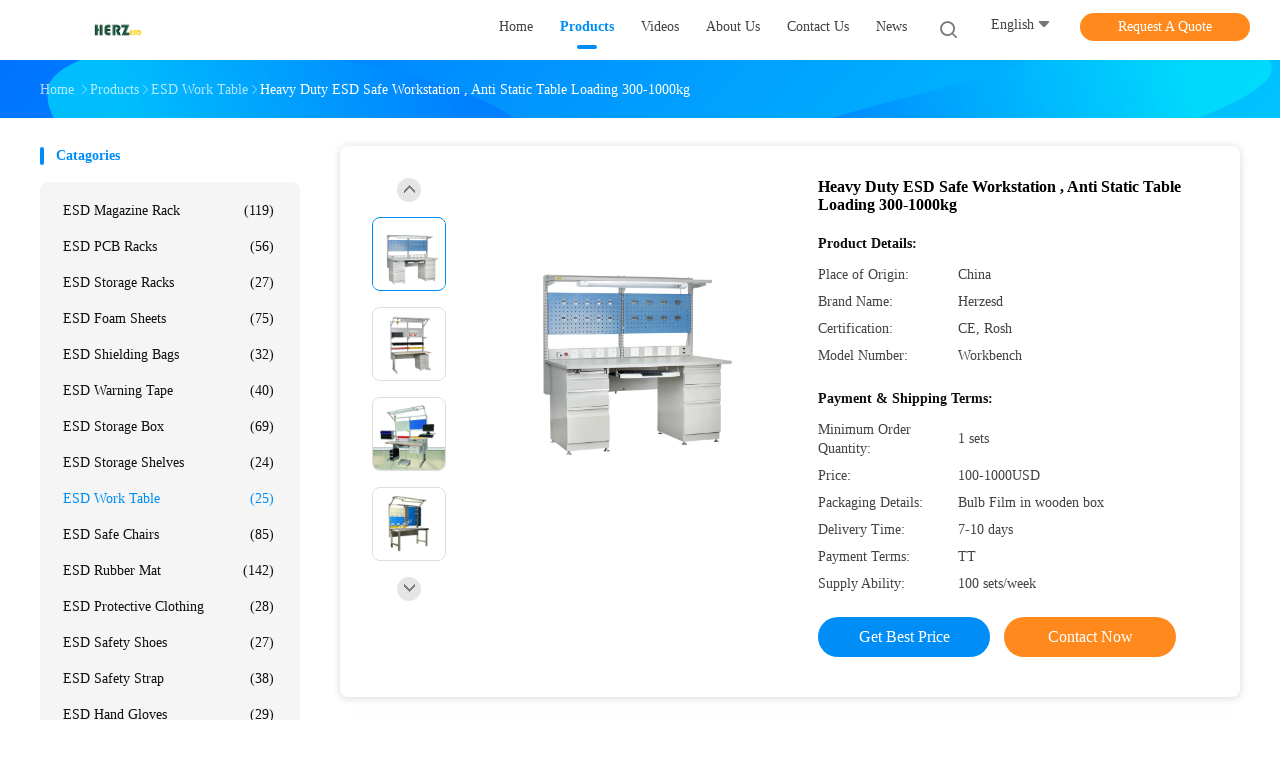

--- FILE ---
content_type: text/html
request_url: https://www.esdracks.com/sale-12302620-heavy-duty-esd-safe-workstation-anti-static-table-loading-300-1000kg.html
body_size: 30276
content:

<!DOCTYPE html>
<html lang="en">
<head>
	<meta charset="utf-8">
	<meta http-equiv="X-UA-Compatible" content="IE=edge">
	<meta name="viewport" content="width=device-width, initial-scale=1.0, maximum-scale=5.1">
    <title>Heavy Duty ESD Safe Workstation , Anti Static Table Loading 300-1000kg</title>
    <meta name="keywords" content="esd safe workbench, anti static workbench, ESD Work Table" />
    <meta name="description" content="High quality Heavy Duty ESD Safe Workstation , Anti Static Table Loading 300-1000kg from China, China's leading product market esd safe workbench product, with strict quality control anti static workbench factories, producing high quality anti static workbench Products." />
    <link rel='preload'
					  href=/photo/esdracks/sitetpl/style/common.css?ver=1693223281 as='style'><link type='text/css' rel='stylesheet'
					  href=/photo/esdracks/sitetpl/style/common.css?ver=1693223281 media='all'><meta property="og:title" content="Heavy Duty ESD Safe Workstation , Anti Static Table Loading 300-1000kg" />
<meta property="og:description" content="High quality Heavy Duty ESD Safe Workstation , Anti Static Table Loading 300-1000kg from China, China's leading product market esd safe workbench product, with strict quality control anti static workbench factories, producing high quality anti static workbench Products." />
<meta property="og:type" content="product" />
<meta property="og:availability" content="instock" />
<meta property="og:site_name" content="Shanghai Herzesd Industrial Co., Ltd" />
<meta property="og:url" content="https://www.esdracks.com/sale-12302620-heavy-duty-esd-safe-workstation-anti-static-table-loading-300-1000kg.html" />
<meta property="og:image" content="https://www.esdracks.com/photo/ps25244114-heavy_duty_esd_safe_workstation_anti_static_table_loading_300_1000kg.jpg" />
<link rel="canonical" href="https://www.esdracks.com/sale-12302620-heavy-duty-esd-safe-workstation-anti-static-table-loading-300-1000kg.html" />
<link rel="alternate" href="https://m.esdracks.com/sale-12302620-heavy-duty-esd-safe-workstation-anti-static-table-loading-300-1000kg.html" media="only screen and (max-width: 640px)" />
<link rel="stylesheet" type="text/css" href="/js/guidefirstcommon.css" />
<style type="text/css">
/*<![CDATA[*/
.consent__cookie {position: fixed;top: 0;left: 0;width: 100%;height: 0%;z-index: 100000;}.consent__cookie_bg {position: fixed;top: 0;left: 0;width: 100%;height: 100%;background: #000;opacity: .6;display: none }.consent__cookie_rel {position: fixed;bottom:0;left: 0;width: 100%;background: #fff;display: -webkit-box;display: -ms-flexbox;display: flex;flex-wrap: wrap;padding: 24px 80px;-webkit-box-sizing: border-box;box-sizing: border-box;-webkit-box-pack: justify;-ms-flex-pack: justify;justify-content: space-between;-webkit-transition: all ease-in-out .3s;transition: all ease-in-out .3s }.consent__close {position: absolute;top: 20px;right: 20px;cursor: pointer }.consent__close svg {fill: #777 }.consent__close:hover svg {fill: #000 }.consent__cookie_box {flex: 1;word-break: break-word;}.consent__warm {color: #777;font-size: 16px;margin-bottom: 12px;line-height: 19px }.consent__title {color: #333;font-size: 20px;font-weight: 600;margin-bottom: 12px;line-height: 23px }.consent__itxt {color: #333;font-size: 14px;margin-bottom: 12px;display: -webkit-box;display: -ms-flexbox;display: flex;-webkit-box-align: center;-ms-flex-align: center;align-items: center }.consent__itxt i {display: -webkit-inline-box;display: -ms-inline-flexbox;display: inline-flex;width: 28px;height: 28px;border-radius: 50%;background: #e0f9e9;margin-right: 8px;-webkit-box-align: center;-ms-flex-align: center;align-items: center;-webkit-box-pack: center;-ms-flex-pack: center;justify-content: center }.consent__itxt svg {fill: #3ca860 }.consent__txt {color: #a6a6a6;font-size: 14px;margin-bottom: 8px;line-height: 17px }.consent__btns {display: -webkit-box;display: -ms-flexbox;display: flex;-webkit-box-orient: vertical;-webkit-box-direction: normal;-ms-flex-direction: column;flex-direction: column;-webkit-box-pack: center;-ms-flex-pack: center;justify-content: center;flex-shrink: 0;}.consent__btn {width: 280px;height: 40px;line-height: 40px;text-align: center;background: #3ca860;color: #fff;border-radius: 4px;margin: 8px 0;-webkit-box-sizing: border-box;box-sizing: border-box;cursor: pointer;font-size:14px}.consent__btn:hover {background: #00823b }.consent__btn.empty {color: #3ca860;border: 1px solid #3ca860;background: #fff }.consent__btn.empty:hover {background: #3ca860;color: #fff }.open .consent__cookie_bg {display: block }.open .consent__cookie_rel {bottom: 0 }@media (max-width: 760px) {.consent__btns {width: 100%;align-items: center;}.consent__cookie_rel {padding: 20px 24px }}.consent__cookie.open {display: block;}.consent__cookie {display: none;}
/*]]>*/
</style>
<style type="text/css">
/*<![CDATA[*/
@media only screen and (max-width:640px){.contact_now_dialog .content-wrap .desc{background-image:url(/images/cta_images/bg_s.png) !important}}.contact_now_dialog .content-wrap .content-wrap_header .cta-close{background-image:url(/images/cta_images/sprite.png) !important}.contact_now_dialog .content-wrap .desc{background-image:url(/images/cta_images/bg_l.png) !important}.contact_now_dialog .content-wrap .cta-btn i{background-image:url(/images/cta_images/sprite.png) !important}.contact_now_dialog .content-wrap .head-tip img{content:url(/images/cta_images/cta_contact_now.png) !important}.cusim{background-image:url(/images/imicon/im.svg) !important}.cuswa{background-image:url(/images/imicon/wa.png) !important}.cusall{background-image:url(/images/imicon/allchat.svg) !important}
/*]]>*/
</style>
<script type="text/javascript" src="/js/guidefirstcommon.js"></script>
<script type="text/javascript">
/*<![CDATA[*/
window.isvideotpl = 0;window.detailurl = '';
var colorUrl = '';var isShowGuide = 2;var showGuideColor = 0;var im_appid = 10003;var im_msg="Good day, what product are you looking for?";

var cta_cid = 45048;var use_defaulProductInfo = 1;var cta_pid = 12302620;var test_company = 0;var webim_domain = '';var company_type = 0;var cta_equipment = 'pc'; var setcookie = 'setwebimCookie(59453,12302620,0)'; var whatsapplink = "https://wa.me/8613122355237?text=Hi%2C+I%27m+interested+in+Heavy+Duty+ESD+Safe+Workstation+%2C+Anti+Static+Table+Loading+300-1000kg."; function insertMeta(){var str = '<meta name="mobile-web-app-capable" content="yes" /><meta name="viewport" content="width=device-width, initial-scale=1.0" />';document.head.insertAdjacentHTML('beforeend',str);} var element = document.querySelector('a.footer_webim_a[href="/webim/webim_tab.html"]');if (element) {element.parentNode.removeChild(element);}

var colorUrl = '';
var aisearch = 0;
var selfUrl = '';
window.playerReportUrl='/vod/view_count/report';
var query_string = ["Products","Detail"];
var g_tp = '';
var customtplcolor = 99702;
var str_chat = 'chat';
				var str_call_now = 'call now';
var str_chat_now = 'chat now';
var str_contact1 = 'Get Best Price';var str_chat_lang='english';var str_contact2 = 'Get Price';var str_contact2 = 'Best Price';var str_contact = 'contact';
window.predomainsub = "";
/*]]>*/
</script>
</head>
<body>
<img src="/logo.gif" style="display:none" alt="logo"/>
<a style="display: none!important;" title="Shanghai Herzesd Industrial Co., Ltd" class="float-inquiry" href="/contactnow.html" onclick='setinquiryCookie("{\"showproduct\":1,\"pid\":\"12302620\",\"name\":\"Heavy Duty ESD Safe Workstation , Anti Static Table Loading 300-1000kg\",\"source_url\":\"\\/sale-12302620-heavy-duty-esd-safe-workstation-anti-static-table-loading-300-1000kg.html\",\"picurl\":\"\\/photo\\/pd25244114-heavy_duty_esd_safe_workstation_anti_static_table_loading_300_1000kg.jpg\",\"propertyDetail\":[[\"Size\",\"1.5*0.6M, 2*0.6M, 1.8*0.6M. ect\"],[\"Feature\",\"ESD Antistatic\"],[\"Customized\",\"With your actual usage\"],[\"advange\",\"customized with your request\"]],\"company_name\":null,\"picurl_c\":\"\\/photo\\/pc25244114-heavy_duty_esd_safe_workstation_anti_static_table_loading_300_1000kg.jpg\",\"price\":\"100-1000USD\",\"username\":\"info\",\"viewTime\":\"Last Login : 1 hours 52 minutes ago\",\"subject\":\"What is your best price for Heavy Duty ESD Safe Workstation , Anti Static Table Loading 300-1000kg\",\"countrycode\":\"\"}");'></a>
<script>
var originProductInfo = '';
var originProductInfo = {"showproduct":1,"pid":"12302620","name":"Heavy Duty ESD Safe Workstation , Anti Static Table Loading 300-1000kg","source_url":"\/sale-12302620-heavy-duty-esd-safe-workstation-anti-static-table-loading-300-1000kg.html","picurl":"\/photo\/pd25244114-heavy_duty_esd_safe_workstation_anti_static_table_loading_300_1000kg.jpg","propertyDetail":[["Size","1.5*0.6M, 2*0.6M, 1.8*0.6M. ect"],["Feature","ESD Antistatic"],["Customized","With your actual usage"],["advange","customized with your request"]],"company_name":null,"picurl_c":"\/photo\/pc25244114-heavy_duty_esd_safe_workstation_anti_static_table_loading_300_1000kg.jpg","price":"100-1000USD","username":"info","viewTime":"Last Login : 3 hours 52 minutes ago","subject":"Can you supply Heavy Duty ESD Safe Workstation , Anti Static Table Loading 300-1000kg for us","countrycode":""};
var save_url = "/contactsave.html";
var update_url = "/updateinquiry.html";
var productInfo = {};
var defaulProductInfo = {};
var myDate = new Date();
var curDate = myDate.getFullYear()+'-'+(parseInt(myDate.getMonth())+1)+'-'+myDate.getDate();
var message = '';
var default_pop = 1;
var leaveMessageDialog = document.getElementsByClassName('leave-message-dialog')[0]; // 获取弹层
var _$$ = function (dom) {
    return document.querySelectorAll(dom);
};
resInfo = originProductInfo;
resInfo['name'] = resInfo['name'] || '';
defaulProductInfo.pid = resInfo['pid'];
defaulProductInfo.productName = resInfo['name'] ?? '';
defaulProductInfo.productInfo = resInfo['propertyDetail'];
defaulProductInfo.productImg = resInfo['picurl_c'];
defaulProductInfo.subject = resInfo['subject'] ?? '';
defaulProductInfo.productImgAlt = resInfo['name'] ?? '';
var inquirypopup_tmp = 1;
var message = 'Dear,'+'\r\n'+"I am interested in"+' '+trim(resInfo['name'])+", could you send me more details such as type, size, MOQ, material, etc."+'\r\n'+"Thanks!"+'\r\n'+"Waiting for your reply.";
var message_1 = 'Dear,'+'\r\n'+"I am interested in"+' '+trim(resInfo['name'])+", could you send me more details such as type, size, MOQ, material, etc."+'\r\n'+"Thanks!"+'\r\n'+"Waiting for your reply.";
var message_2 = 'Hello,'+'\r\n'+"I am looking for"+' '+trim(resInfo['name'])+", please send me the price, specification and picture."+'\r\n'+"Your swift response will be highly appreciated."+'\r\n'+"Feel free to contact me for more information."+'\r\n'+"Thanks a lot.";
var message_3 = 'Hello,'+'\r\n'+trim(resInfo['name'])+' '+"meets my expectations."+'\r\n'+"Please give me the best price and some other product information."+'\r\n'+"Feel free to contact me via my mail."+'\r\n'+"Thanks a lot.";

var message_4 = 'Dear,'+'\r\n'+"What is the FOB price on your"+' '+trim(resInfo['name'])+'?'+'\r\n'+"Which is the nearest port name?"+'\r\n'+"Please reply me as soon as possible, it would be better to share further information."+'\r\n'+"Regards!";
var message_5 = 'Hi there,'+'\r\n'+"I am very interested in your"+' '+trim(resInfo['name'])+'.'+'\r\n'+"Please send me your product details."+'\r\n'+"Looking forward to your quick reply."+'\r\n'+"Feel free to contact me by mail."+'\r\n'+"Regards!";

var message_6 = 'Dear,'+'\r\n'+"Please provide us with information about your"+' '+trim(resInfo['name'])+", such as type, size, material, and of course the best price."+'\r\n'+"Looking forward to your quick reply."+'\r\n'+"Thank you!";
var message_7 = 'Dear,'+'\r\n'+"Can you supply"+' '+trim(resInfo['name'])+" for us?"+'\r\n'+"First we want a price list and some product details."+'\r\n'+"I hope to get reply asap and look forward to cooperation."+'\r\n'+"Thank you very much.";
var message_8 = 'hi,'+'\r\n'+"I am looking for"+' '+trim(resInfo['name'])+", please give me some more detailed product information."+'\r\n'+"I look forward to your reply."+'\r\n'+"Thank you!";
var message_9 = 'Hello,'+'\r\n'+"Your"+' '+trim(resInfo['name'])+" meets my requirements very well."+'\r\n'+"Please send me the price, specification, and similar model will be OK."+'\r\n'+"Feel free to chat with me."+'\r\n'+"Thanks!";
var message_10 = 'Dear,'+'\r\n'+"I want to know more about the details and quotation of"+' '+trim(resInfo['name'])+'.'+'\r\n'+"Feel free to contact me."+'\r\n'+"Regards!";

var r = getRandom(1,10);

defaulProductInfo.message = eval("message_"+r);
    defaulProductInfo.message = eval("message_"+r);
        var mytAjax = {

    post: function(url, data, fn) {
        var xhr = new XMLHttpRequest();
        xhr.open("POST", url, true);
        xhr.setRequestHeader("Content-Type", "application/x-www-form-urlencoded;charset=UTF-8");
        xhr.setRequestHeader("X-Requested-With", "XMLHttpRequest");
        xhr.setRequestHeader('Content-Type','text/plain;charset=UTF-8');
        xhr.onreadystatechange = function() {
            if(xhr.readyState == 4 && (xhr.status == 200 || xhr.status == 304)) {
                fn.call(this, xhr.responseText);
            }
        };
        xhr.send(data);
    },

    postform: function(url, data, fn) {
        var xhr = new XMLHttpRequest();
        xhr.open("POST", url, true);
        xhr.setRequestHeader("X-Requested-With", "XMLHttpRequest");
        xhr.onreadystatechange = function() {
            if(xhr.readyState == 4 && (xhr.status == 200 || xhr.status == 304)) {
                fn.call(this, xhr.responseText);
            }
        };
        xhr.send(data);
    }
};
/*window.onload = function(){
    leaveMessageDialog = document.getElementsByClassName('leave-message-dialog')[0];
    if (window.localStorage.recordDialogStatus=='undefined' || (window.localStorage.recordDialogStatus!='undefined' && window.localStorage.recordDialogStatus != curDate)) {
        setTimeout(function(){
            if(parseInt(inquirypopup_tmp%10) == 1){
                creatDialog(defaulProductInfo, 1);
            }
        }, 6000);
    }
};*/
function trim(str)
{
    str = str.replace(/(^\s*)/g,"");
    return str.replace(/(\s*$)/g,"");
};
function getRandom(m,n){
    var num = Math.floor(Math.random()*(m - n) + n);
    return num;
};
function strBtn(param) {

    var starattextarea = document.getElementById("textareamessage").value.length;
    var email = document.getElementById("startEmail").value;

    var default_tip = document.querySelectorAll(".watermark_container").length;
    if (20 < starattextarea && starattextarea < 3000) {
        if(default_tip>0){
            document.getElementById("textareamessage1").parentNode.parentNode.nextElementSibling.style.display = "none";
        }else{
            document.getElementById("textareamessage1").parentNode.nextElementSibling.style.display = "none";
        }

    } else {
        if(default_tip>0){
            document.getElementById("textareamessage1").parentNode.parentNode.nextElementSibling.style.display = "block";
        }else{
            document.getElementById("textareamessage1").parentNode.nextElementSibling.style.display = "block";
        }

        return;
    }

    // var re = /^([a-zA-Z0-9_-])+@([a-zA-Z0-9_-])+\.([a-zA-Z0-9_-])+/i;/*邮箱不区分大小写*/
    var re = /^[a-zA-Z0-9][\w-]*(\.?[\w-]+)*@[a-zA-Z0-9-]+(\.[a-zA-Z0-9]+)+$/i;
    if (!re.test(email)) {
        document.getElementById("startEmail").nextElementSibling.style.display = "block";
        return;
    } else {
        document.getElementById("startEmail").nextElementSibling.style.display = "none";
    }

    var subject = document.getElementById("pop_subject").value;
    var pid = document.getElementById("pop_pid").value;
    var message = document.getElementById("textareamessage").value;
    var sender_email = document.getElementById("startEmail").value;
    var tel = '';
    if (document.getElementById("tel0") != undefined && document.getElementById("tel0") != '')
        tel = document.getElementById("tel0").value;
    var form_serialize = '&tel='+tel;

    form_serialize = form_serialize.replace(/\+/g, "%2B");
    mytAjax.post(save_url,"pid="+pid+"&subject="+subject+"&email="+sender_email+"&message="+(message)+form_serialize,function(res){
        var mes = JSON.parse(res);
        if(mes.status == 200){
            var iid = mes.iid;
            document.getElementById("pop_iid").value = iid;
            document.getElementById("pop_uuid").value = mes.uuid;

            if(typeof gtag_report_conversion === "function"){
                gtag_report_conversion();//执行统计js代码
            }
            if(typeof fbq === "function"){
                fbq('track','Purchase');//执行统计js代码
            }
        }
    });
    for (var index = 0; index < document.querySelectorAll(".dialog-content-pql").length; index++) {
        document.querySelectorAll(".dialog-content-pql")[index].style.display = "none";
    };
    $('#idphonepql').val(tel);
    document.getElementById("dialog-content-pql-id").style.display = "block";
    ;
};
function twoBtnOk(param) {

    var selectgender = document.getElementById("Mr").innerHTML;
    var iid = document.getElementById("pop_iid").value;
    var sendername = document.getElementById("idnamepql").value;
    var senderphone = document.getElementById("idphonepql").value;
    var sendercname = document.getElementById("idcompanypql").value;
    var uuid = document.getElementById("pop_uuid").value;
    var gender = 2;
    if(selectgender == 'Mr.') gender = 0;
    if(selectgender == 'Mrs.') gender = 1;
    var pid = document.getElementById("pop_pid").value;
    var form_serialize = '';

        form_serialize = form_serialize.replace(/\+/g, "%2B");

    mytAjax.post(update_url,"iid="+iid+"&gender="+gender+"&uuid="+uuid+"&name="+(sendername)+"&tel="+(senderphone)+"&company="+(sendercname)+form_serialize,function(res){});

    for (var index = 0; index < document.querySelectorAll(".dialog-content-pql").length; index++) {
        document.querySelectorAll(".dialog-content-pql")[index].style.display = "none";
    };
    document.getElementById("dialog-content-pql-ok").style.display = "block";

};
function toCheckMust(name) {
    $('#'+name+'error').hide();
}
function handClidk(param) {
    var starattextarea = document.getElementById("textareamessage1").value.length;
    var email = document.getElementById("startEmail1").value;
    var default_tip = document.querySelectorAll(".watermark_container").length;
    if (20 < starattextarea && starattextarea < 3000) {
        if(default_tip>0){
            document.getElementById("textareamessage1").parentNode.parentNode.nextElementSibling.style.display = "none";
        }else{
            document.getElementById("textareamessage1").parentNode.nextElementSibling.style.display = "none";
        }

    } else {
        if(default_tip>0){
            document.getElementById("textareamessage1").parentNode.parentNode.nextElementSibling.style.display = "block";
        }else{
            document.getElementById("textareamessage1").parentNode.nextElementSibling.style.display = "block";
        }

        return;
    }

    // var re = /^([a-zA-Z0-9_-])+@([a-zA-Z0-9_-])+\.([a-zA-Z0-9_-])+/i;
    var re = /^[a-zA-Z0-9][\w-]*(\.?[\w-]+)*@[a-zA-Z0-9-]+(\.[a-zA-Z0-9]+)+$/i;
    if (!re.test(email)) {
        document.getElementById("startEmail1").nextElementSibling.style.display = "block";
        return;
    } else {
        document.getElementById("startEmail1").nextElementSibling.style.display = "none";
    }

    var subject = document.getElementById("pop_subject").value;
    var pid = document.getElementById("pop_pid").value;
    var message = document.getElementById("textareamessage1").value;
    var sender_email = document.getElementById("startEmail1").value;
    var form_serialize = tel = '';
    if (document.getElementById("tel1") != undefined && document.getElementById("tel1") != '')
        tel = document.getElementById("tel1").value;
        mytAjax.post(save_url,"email="+sender_email+"&tel="+tel+"&pid="+pid+"&message="+message+"&subject="+subject+form_serialize,function(res){

        var mes = JSON.parse(res);
        if(mes.status == 200){
            var iid = mes.iid;
            document.getElementById("pop_iid").value = iid;
            document.getElementById("pop_uuid").value = mes.uuid;
            if(typeof gtag_report_conversion === "function"){
                gtag_report_conversion();//执行统计js代码
            }
        }

    });
    for (var index = 0; index < document.querySelectorAll(".dialog-content-pql").length; index++) {
        document.querySelectorAll(".dialog-content-pql")[index].style.display = "none";
    };
    $('#idphonepql').val(tel);
    document.getElementById("dialog-content-pql-id").style.display = "block";

};
window.addEventListener('load', function () {
    $('.checkbox-wrap label').each(function(){
        if($(this).find('input').prop('checked')){
            $(this).addClass('on')
        }else {
            $(this).removeClass('on')
        }
    })
    $(document).on('click', '.checkbox-wrap label' , function(ev){
        if (ev.target.tagName.toUpperCase() != 'INPUT') {
            $(this).toggleClass('on')
        }
    })
})

function hand_video(pdata) {
    data = JSON.parse(pdata);
    productInfo.productName = data.productName;
    productInfo.productInfo = data.productInfo;
    productInfo.productImg = data.productImg;
    productInfo.subject = data.subject;

    var message = 'Dear,'+'\r\n'+"I am interested in"+' '+trim(data.productName)+", could you send me more details such as type, size, quantity, material, etc."+'\r\n'+"Thanks!"+'\r\n'+"Waiting for your reply.";

    var message = 'Dear,'+'\r\n'+"I am interested in"+' '+trim(data.productName)+", could you send me more details such as type, size, MOQ, material, etc."+'\r\n'+"Thanks!"+'\r\n'+"Waiting for your reply.";
    var message_1 = 'Dear,'+'\r\n'+"I am interested in"+' '+trim(data.productName)+", could you send me more details such as type, size, MOQ, material, etc."+'\r\n'+"Thanks!"+'\r\n'+"Waiting for your reply.";
    var message_2 = 'Hello,'+'\r\n'+"I am looking for"+' '+trim(data.productName)+", please send me the price, specification and picture."+'\r\n'+"Your swift response will be highly appreciated."+'\r\n'+"Feel free to contact me for more information."+'\r\n'+"Thanks a lot.";
    var message_3 = 'Hello,'+'\r\n'+trim(data.productName)+' '+"meets my expectations."+'\r\n'+"Please give me the best price and some other product information."+'\r\n'+"Feel free to contact me via my mail."+'\r\n'+"Thanks a lot.";

    var message_4 = 'Dear,'+'\r\n'+"What is the FOB price on your"+' '+trim(data.productName)+'?'+'\r\n'+"Which is the nearest port name?"+'\r\n'+"Please reply me as soon as possible, it would be better to share further information."+'\r\n'+"Regards!";
    var message_5 = 'Hi there,'+'\r\n'+"I am very interested in your"+' '+trim(data.productName)+'.'+'\r\n'+"Please send me your product details."+'\r\n'+"Looking forward to your quick reply."+'\r\n'+"Feel free to contact me by mail."+'\r\n'+"Regards!";

    var message_6 = 'Dear,'+'\r\n'+"Please provide us with information about your"+' '+trim(data.productName)+", such as type, size, material, and of course the best price."+'\r\n'+"Looking forward to your quick reply."+'\r\n'+"Thank you!";
    var message_7 = 'Dear,'+'\r\n'+"Can you supply"+' '+trim(data.productName)+" for us?"+'\r\n'+"First we want a price list and some product details."+'\r\n'+"I hope to get reply asap and look forward to cooperation."+'\r\n'+"Thank you very much.";
    var message_8 = 'hi,'+'\r\n'+"I am looking for"+' '+trim(data.productName)+", please give me some more detailed product information."+'\r\n'+"I look forward to your reply."+'\r\n'+"Thank you!";
    var message_9 = 'Hello,'+'\r\n'+"Your"+' '+trim(data.productName)+" meets my requirements very well."+'\r\n'+"Please send me the price, specification, and similar model will be OK."+'\r\n'+"Feel free to chat with me."+'\r\n'+"Thanks!";
    var message_10 = 'Dear,'+'\r\n'+"I want to know more about the details and quotation of"+' '+trim(data.productName)+'.'+'\r\n'+"Feel free to contact me."+'\r\n'+"Regards!";

    var r = getRandom(1,10);

    productInfo.message = eval("message_"+r);
            if(parseInt(inquirypopup_tmp/10) == 1){
        productInfo.message = "";
    }
    productInfo.pid = data.pid;
    creatDialog(productInfo, 2);
};

function handDialog(pdata) {
    data = JSON.parse(pdata);
    productInfo.productName = data.productName;
    productInfo.productInfo = data.productInfo;
    productInfo.productImg = data.productImg;
    productInfo.subject = data.subject;

    var message = 'Dear,'+'\r\n'+"I am interested in"+' '+trim(data.productName)+", could you send me more details such as type, size, quantity, material, etc."+'\r\n'+"Thanks!"+'\r\n'+"Waiting for your reply.";

    var message = 'Dear,'+'\r\n'+"I am interested in"+' '+trim(data.productName)+", could you send me more details such as type, size, MOQ, material, etc."+'\r\n'+"Thanks!"+'\r\n'+"Waiting for your reply.";
    var message_1 = 'Dear,'+'\r\n'+"I am interested in"+' '+trim(data.productName)+", could you send me more details such as type, size, MOQ, material, etc."+'\r\n'+"Thanks!"+'\r\n'+"Waiting for your reply.";
    var message_2 = 'Hello,'+'\r\n'+"I am looking for"+' '+trim(data.productName)+", please send me the price, specification and picture."+'\r\n'+"Your swift response will be highly appreciated."+'\r\n'+"Feel free to contact me for more information."+'\r\n'+"Thanks a lot.";
    var message_3 = 'Hello,'+'\r\n'+trim(data.productName)+' '+"meets my expectations."+'\r\n'+"Please give me the best price and some other product information."+'\r\n'+"Feel free to contact me via my mail."+'\r\n'+"Thanks a lot.";

    var message_4 = 'Dear,'+'\r\n'+"What is the FOB price on your"+' '+trim(data.productName)+'?'+'\r\n'+"Which is the nearest port name?"+'\r\n'+"Please reply me as soon as possible, it would be better to share further information."+'\r\n'+"Regards!";
    var message_5 = 'Hi there,'+'\r\n'+"I am very interested in your"+' '+trim(data.productName)+'.'+'\r\n'+"Please send me your product details."+'\r\n'+"Looking forward to your quick reply."+'\r\n'+"Feel free to contact me by mail."+'\r\n'+"Regards!";

    var message_6 = 'Dear,'+'\r\n'+"Please provide us with information about your"+' '+trim(data.productName)+", such as type, size, material, and of course the best price."+'\r\n'+"Looking forward to your quick reply."+'\r\n'+"Thank you!";
    var message_7 = 'Dear,'+'\r\n'+"Can you supply"+' '+trim(data.productName)+" for us?"+'\r\n'+"First we want a price list and some product details."+'\r\n'+"I hope to get reply asap and look forward to cooperation."+'\r\n'+"Thank you very much.";
    var message_8 = 'hi,'+'\r\n'+"I am looking for"+' '+trim(data.productName)+", please give me some more detailed product information."+'\r\n'+"I look forward to your reply."+'\r\n'+"Thank you!";
    var message_9 = 'Hello,'+'\r\n'+"Your"+' '+trim(data.productName)+" meets my requirements very well."+'\r\n'+"Please send me the price, specification, and similar model will be OK."+'\r\n'+"Feel free to chat with me."+'\r\n'+"Thanks!";
    var message_10 = 'Dear,'+'\r\n'+"I want to know more about the details and quotation of"+' '+trim(data.productName)+'.'+'\r\n'+"Feel free to contact me."+'\r\n'+"Regards!";

    var r = getRandom(1,10);
    productInfo.message = eval("message_"+r);
            if(parseInt(inquirypopup_tmp/10) == 1){
        productInfo.message = "";
    }
    productInfo.pid = data.pid;
    creatDialog(productInfo, 2);
};

function closepql(param) {

    leaveMessageDialog.style.display = 'none';
};

function closepql2(param) {

    for (var index = 0; index < document.querySelectorAll(".dialog-content-pql").length; index++) {
        document.querySelectorAll(".dialog-content-pql")[index].style.display = "none";
    };
    document.getElementById("dialog-content-pql-ok").style.display = "block";
};

function decodeHtmlEntities(str) {
    var tempElement = document.createElement('div');
    tempElement.innerHTML = str;
    return tempElement.textContent || tempElement.innerText || '';
}

function initProduct(productInfo,type){

    productInfo.productName = decodeHtmlEntities(productInfo.productName);
    productInfo.message = decodeHtmlEntities(productInfo.message);

    leaveMessageDialog = document.getElementsByClassName('leave-message-dialog')[0];
    leaveMessageDialog.style.display = "block";
    if(type == 3){
        var popinquiryemail = document.getElementById("popinquiryemail").value;
        _$$("#startEmail1")[0].value = popinquiryemail;
    }else{
        _$$("#startEmail1")[0].value = "";
    }
    _$$("#startEmail")[0].value = "";
    _$$("#idnamepql")[0].value = "";
    _$$("#idphonepql")[0].value = "";
    _$$("#idcompanypql")[0].value = "";

    _$$("#pop_pid")[0].value = productInfo.pid;
    _$$("#pop_subject")[0].value = productInfo.subject;
    
    if(parseInt(inquirypopup_tmp/10) == 1){
        productInfo.message = "";
    }

    _$$("#textareamessage1")[0].value = productInfo.message;
    _$$("#textareamessage")[0].value = productInfo.message;

    _$$("#dialog-content-pql-id .titlep")[0].innerHTML = productInfo.productName;
    _$$("#dialog-content-pql-id img")[0].setAttribute("src", productInfo.productImg);
    _$$("#dialog-content-pql-id img")[0].setAttribute("alt", productInfo.productImgAlt);

    _$$("#dialog-content-pql-id-hand img")[0].setAttribute("src", productInfo.productImg);
    _$$("#dialog-content-pql-id-hand img")[0].setAttribute("alt", productInfo.productImgAlt);
    _$$("#dialog-content-pql-id-hand .titlep")[0].innerHTML = productInfo.productName;

    if (productInfo.productInfo.length > 0) {
        var ul2, ul;
        ul = document.createElement("ul");
        for (var index = 0; index < productInfo.productInfo.length; index++) {
            var el = productInfo.productInfo[index];
            var li = document.createElement("li");
            var span1 = document.createElement("span");
            span1.innerHTML = el[0] + ":";
            var span2 = document.createElement("span");
            span2.innerHTML = el[1];
            li.appendChild(span1);
            li.appendChild(span2);
            ul.appendChild(li);

        }
        ul2 = ul.cloneNode(true);
        if (type === 1) {
            _$$("#dialog-content-pql-id .left")[0].replaceChild(ul, _$$("#dialog-content-pql-id .left ul")[0]);
        } else {
            _$$("#dialog-content-pql-id-hand .left")[0].replaceChild(ul2, _$$("#dialog-content-pql-id-hand .left ul")[0]);
            _$$("#dialog-content-pql-id .left")[0].replaceChild(ul, _$$("#dialog-content-pql-id .left ul")[0]);
        }
    };
    for (var index = 0; index < _$$("#dialog-content-pql-id .right ul li").length; index++) {
        _$$("#dialog-content-pql-id .right ul li")[index].addEventListener("click", function (params) {
            _$$("#dialog-content-pql-id .right #Mr")[0].innerHTML = this.innerHTML
        }, false)

    };

};
function closeInquiryCreateDialog() {
    document.getElementById("xuanpan_dialog_box_pql").style.display = "none";
};
function showInquiryCreateDialog() {
    document.getElementById("xuanpan_dialog_box_pql").style.display = "block";
};
function submitPopInquiry(){
    var message = document.getElementById("inquiry_message").value;
    var email = document.getElementById("inquiry_email").value;
    var subject = defaulProductInfo.subject;
    var pid = defaulProductInfo.pid;
    if (email === undefined) {
        showInquiryCreateDialog();
        document.getElementById("inquiry_email").style.border = "1px solid red";
        return false;
    };
    if (message === undefined) {
        showInquiryCreateDialog();
        document.getElementById("inquiry_message").style.border = "1px solid red";
        return false;
    };
    if (email.search(/^\w+((-\w+)|(\.\w+))*\@[A-Za-z0-9]+((\.|-)[A-Za-z0-9]+)*\.[A-Za-z0-9]+$/) == -1) {
        document.getElementById("inquiry_email").style.border= "1px solid red";
        showInquiryCreateDialog();
        return false;
    } else {
        document.getElementById("inquiry_email").style.border= "";
    };
    if (message.length < 20 || message.length >3000) {
        showInquiryCreateDialog();
        document.getElementById("inquiry_message").style.border = "1px solid red";
        return false;
    } else {
        document.getElementById("inquiry_message").style.border = "";
    };
    var tel = '';
    if (document.getElementById("tel") != undefined && document.getElementById("tel") != '')
        tel = document.getElementById("tel").value;

    mytAjax.post(save_url,"pid="+pid+"&subject="+subject+"&email="+email+"&message="+(message)+'&tel='+tel,function(res){
        var mes = JSON.parse(res);
        if(mes.status == 200){
            var iid = mes.iid;
            document.getElementById("pop_iid").value = iid;
            document.getElementById("pop_uuid").value = mes.uuid;

        }
    });
    initProduct(defaulProductInfo);
    for (var index = 0; index < document.querySelectorAll(".dialog-content-pql").length; index++) {
        document.querySelectorAll(".dialog-content-pql")[index].style.display = "none";
    };
    $('#idphonepql').val(tel);
    document.getElementById("dialog-content-pql-id").style.display = "block";

};

//带附件上传
function submitPopInquiryfile(email_id,message_id,check_sort,name_id,phone_id,company_id,attachments){

    if(typeof(check_sort) == 'undefined'){
        check_sort = 0;
    }
    var message = document.getElementById(message_id).value;
    var email = document.getElementById(email_id).value;
    var attachments = document.getElementById(attachments).value;
    if(typeof(name_id) !== 'undefined' && name_id != ""){
        var name  = document.getElementById(name_id).value;
    }
    if(typeof(phone_id) !== 'undefined' && phone_id != ""){
        var phone = document.getElementById(phone_id).value;
    }
    if(typeof(company_id) !== 'undefined' && company_id != ""){
        var company = document.getElementById(company_id).value;
    }
    var subject = defaulProductInfo.subject;
    var pid = defaulProductInfo.pid;

    if(check_sort == 0){
        if (email === undefined) {
            showInquiryCreateDialog();
            document.getElementById(email_id).style.border = "1px solid red";
            return false;
        };
        if (message === undefined) {
            showInquiryCreateDialog();
            document.getElementById(message_id).style.border = "1px solid red";
            return false;
        };

        if (email.search(/^\w+((-\w+)|(\.\w+))*\@[A-Za-z0-9]+((\.|-)[A-Za-z0-9]+)*\.[A-Za-z0-9]+$/) == -1) {
            document.getElementById(email_id).style.border= "1px solid red";
            showInquiryCreateDialog();
            return false;
        } else {
            document.getElementById(email_id).style.border= "";
        };
        if (message.length < 20 || message.length >3000) {
            showInquiryCreateDialog();
            document.getElementById(message_id).style.border = "1px solid red";
            return false;
        } else {
            document.getElementById(message_id).style.border = "";
        };
    }else{

        if (message === undefined) {
            showInquiryCreateDialog();
            document.getElementById(message_id).style.border = "1px solid red";
            return false;
        };

        if (email === undefined) {
            showInquiryCreateDialog();
            document.getElementById(email_id).style.border = "1px solid red";
            return false;
        };

        if (message.length < 20 || message.length >3000) {
            showInquiryCreateDialog();
            document.getElementById(message_id).style.border = "1px solid red";
            return false;
        } else {
            document.getElementById(message_id).style.border = "";
        };

        if (email.search(/^\w+((-\w+)|(\.\w+))*\@[A-Za-z0-9]+((\.|-)[A-Za-z0-9]+)*\.[A-Za-z0-9]+$/) == -1) {
            document.getElementById(email_id).style.border= "1px solid red";
            showInquiryCreateDialog();
            return false;
        } else {
            document.getElementById(email_id).style.border= "";
        };

    };

    mytAjax.post(save_url,"pid="+pid+"&subject="+subject+"&email="+email+"&message="+message+"&company="+company+"&attachments="+attachments,function(res){
        var mes = JSON.parse(res);
        if(mes.status == 200){
            var iid = mes.iid;
            document.getElementById("pop_iid").value = iid;
            document.getElementById("pop_uuid").value = mes.uuid;

            if(typeof gtag_report_conversion === "function"){
                gtag_report_conversion();//执行统计js代码
            }
            if(typeof fbq === "function"){
                fbq('track','Purchase');//执行统计js代码
            }
        }
    });
    initProduct(defaulProductInfo);

    if(name !== undefined && name != ""){
        _$$("#idnamepql")[0].value = name;
    }

    if(phone !== undefined && phone != ""){
        _$$("#idphonepql")[0].value = phone;
    }

    if(company !== undefined && company != ""){
        _$$("#idcompanypql")[0].value = company;
    }

    for (var index = 0; index < document.querySelectorAll(".dialog-content-pql").length; index++) {
        document.querySelectorAll(".dialog-content-pql")[index].style.display = "none";
    };
    document.getElementById("dialog-content-pql-id").style.display = "block";

};
function submitPopInquiryByParam(email_id,message_id,check_sort,name_id,phone_id,company_id){

    if(typeof(check_sort) == 'undefined'){
        check_sort = 0;
    }

    var senderphone = '';
    var message = document.getElementById(message_id).value;
    var email = document.getElementById(email_id).value;
    if(typeof(name_id) !== 'undefined' && name_id != ""){
        var name  = document.getElementById(name_id).value;
    }
    if(typeof(phone_id) !== 'undefined' && phone_id != ""){
        var phone = document.getElementById(phone_id).value;
        senderphone = phone;
    }
    if(typeof(company_id) !== 'undefined' && company_id != ""){
        var company = document.getElementById(company_id).value;
    }
    var subject = defaulProductInfo.subject;
    var pid = defaulProductInfo.pid;

    if(check_sort == 0){
        if (email === undefined) {
            showInquiryCreateDialog();
            document.getElementById(email_id).style.border = "1px solid red";
            return false;
        };
        if (message === undefined) {
            showInquiryCreateDialog();
            document.getElementById(message_id).style.border = "1px solid red";
            return false;
        };

        if (email.search(/^\w+((-\w+)|(\.\w+))*\@[A-Za-z0-9]+((\.|-)[A-Za-z0-9]+)*\.[A-Za-z0-9]+$/) == -1) {
            document.getElementById(email_id).style.border= "1px solid red";
            showInquiryCreateDialog();
            return false;
        } else {
            document.getElementById(email_id).style.border= "";
        };
        if (message.length < 20 || message.length >3000) {
            showInquiryCreateDialog();
            document.getElementById(message_id).style.border = "1px solid red";
            return false;
        } else {
            document.getElementById(message_id).style.border = "";
        };
    }else{

        if (message === undefined) {
            showInquiryCreateDialog();
            document.getElementById(message_id).style.border = "1px solid red";
            return false;
        };

        if (email === undefined) {
            showInquiryCreateDialog();
            document.getElementById(email_id).style.border = "1px solid red";
            return false;
        };

        if (message.length < 20 || message.length >3000) {
            showInquiryCreateDialog();
            document.getElementById(message_id).style.border = "1px solid red";
            return false;
        } else {
            document.getElementById(message_id).style.border = "";
        };

        if (email.search(/^\w+((-\w+)|(\.\w+))*\@[A-Za-z0-9]+((\.|-)[A-Za-z0-9]+)*\.[A-Za-z0-9]+$/) == -1) {
            document.getElementById(email_id).style.border= "1px solid red";
            showInquiryCreateDialog();
            return false;
        } else {
            document.getElementById(email_id).style.border= "";
        };

    };

    var productsku = "";
    if($("#product_sku").length > 0){
        productsku = $("#product_sku").html();
    }

    mytAjax.post(save_url,"tel="+senderphone+"&pid="+pid+"&subject="+subject+"&email="+email+"&message="+message+"&messagesku="+encodeURI(productsku),function(res){
        var mes = JSON.parse(res);
        if(mes.status == 200){
            var iid = mes.iid;
            document.getElementById("pop_iid").value = iid;
            document.getElementById("pop_uuid").value = mes.uuid;

            if(typeof gtag_report_conversion === "function"){
                gtag_report_conversion();//执行统计js代码
            }
            if(typeof fbq === "function"){
                fbq('track','Purchase');//执行统计js代码
            }
        }
    });
    initProduct(defaulProductInfo);

    if(name !== undefined && name != ""){
        _$$("#idnamepql")[0].value = name;
    }

    if(phone !== undefined && phone != ""){
        _$$("#idphonepql")[0].value = phone;
    }

    if(company !== undefined && company != ""){
        _$$("#idcompanypql")[0].value = company;
    }

    for (var index = 0; index < document.querySelectorAll(".dialog-content-pql").length; index++) {
        document.querySelectorAll(".dialog-content-pql")[index].style.display = "none";

    };
    document.getElementById("dialog-content-pql-id").style.display = "block";

};

function creat_videoDialog(productInfo, type) {

    if(type == 1){
        if(default_pop != 1){
            return false;
        }
        window.localStorage.recordDialogStatus = curDate;
    }else{
        default_pop = 0;
    }
    initProduct(productInfo, type);
    if (type === 1) {
        // 自动弹出
        for (var index = 0; index < document.querySelectorAll(".dialog-content-pql").length; index++) {

            document.querySelectorAll(".dialog-content-pql")[index].style.display = "none";
        };
        document.getElementById("dialog-content-pql").style.display = "block";
    } else {
        // 手动弹出
        for (var index = 0; index < document.querySelectorAll(".dialog-content-pql").length; index++) {
            document.querySelectorAll(".dialog-content-pql")[index].style.display = "none";
        };
        document.getElementById("dialog-content-pql-id-hand").style.display = "block";
    }
}

function creatDialog(productInfo, type) {

    if(type == 1){
        if(default_pop != 1){
            return false;
        }
        window.localStorage.recordDialogStatus = curDate;
    }else{
        default_pop = 0;
    }
    initProduct(productInfo, type);
    if (type === 1) {
        // 自动弹出
        for (var index = 0; index < document.querySelectorAll(".dialog-content-pql").length; index++) {

            document.querySelectorAll(".dialog-content-pql")[index].style.display = "none";
        };
        document.getElementById("dialog-content-pql").style.display = "block";
    } else {
        // 手动弹出
        for (var index = 0; index < document.querySelectorAll(".dialog-content-pql").length; index++) {
            document.querySelectorAll(".dialog-content-pql")[index].style.display = "none";
        };
        document.getElementById("dialog-content-pql-id-hand").style.display = "block";
    }
}

//带邮箱信息打开询盘框 emailtype=1表示带入邮箱
function openDialog(emailtype){
    var type = 2;//不带入邮箱，手动弹出
    if(emailtype == 1){
        var popinquiryemail = document.getElementById("popinquiryemail").value;
        // var re = /^([a-zA-Z0-9_-])+@([a-zA-Z0-9_-])+\.([a-zA-Z0-9_-])+/i;
        var re = /^[a-zA-Z0-9][\w-]*(\.?[\w-]+)*@[a-zA-Z0-9-]+(\.[a-zA-Z0-9]+)+$/i;
        if (!re.test(popinquiryemail)) {
            //前端提示样式;
            showInquiryCreateDialog();
            document.getElementById("popinquiryemail").style.border = "1px solid red";
            return false;
        } else {
            //前端提示样式;
        }
        var type = 3;
    }
    creatDialog(defaulProductInfo,type);
}

//上传附件
function inquiryUploadFile(){
    var fileObj = document.querySelector("#fileId").files[0];
    //构建表单数据
    var formData = new FormData();
    var filesize = fileObj.size;
    if(filesize > 10485760 || filesize == 0) {
        document.getElementById("filetips").style.display = "block";
        return false;
    }else {
        document.getElementById("filetips").style.display = "none";
    }
    formData.append('popinquiryfile', fileObj);
    document.getElementById("quotefileform").reset();
    var save_url = "/inquiryuploadfile.html";
    mytAjax.postform(save_url,formData,function(res){
        var mes = JSON.parse(res);
        if(mes.status == 200){
            document.getElementById("uploader-file-info").innerHTML = document.getElementById("uploader-file-info").innerHTML + "<span class=op>"+mes.attfile.name+"<a class=delatt id=att"+mes.attfile.id+" onclick=delatt("+mes.attfile.id+");>Delete</a></span>";
            var nowattachs = document.getElementById("attachments").value;
            if( nowattachs !== ""){
                var attachs = JSON.parse(nowattachs);
                attachs[mes.attfile.id] = mes.attfile;
            }else{
                var attachs = {};
                attachs[mes.attfile.id] = mes.attfile;
            }
            document.getElementById("attachments").value = JSON.stringify(attachs);
        }
    });
}
//附件删除
function delatt(attid)
{
    var nowattachs = document.getElementById("attachments").value;
    if( nowattachs !== ""){
        var attachs = JSON.parse(nowattachs);
        if(attachs[attid] == ""){
            return false;
        }
        var formData = new FormData();
        var delfile = attachs[attid]['filename'];
        var save_url = "/inquirydelfile.html";
        if(delfile != "") {
            formData.append('delfile', delfile);
            mytAjax.postform(save_url, formData, function (res) {
                if(res !== "") {
                    var mes = JSON.parse(res);
                    if (mes.status == 200) {
                        delete attachs[attid];
                        document.getElementById("attachments").value = JSON.stringify(attachs);
                        var s = document.getElementById("att"+attid);
                        s.parentNode.remove();
                    }
                }
            });
        }
    }else{
        return false;
    }
}

</script>
<div class="leave-message-dialog" style="display: none">
<style>
    .leave-message-dialog .close:before, .leave-message-dialog .close:after{
        content:initial;
    }
</style>
<div class="dialog-content-pql" id="dialog-content-pql" style="display: none">
    <span class="close" onclick="closepql()"><img src="/images/close.png" alt="close"></span>
    <div class="title">
        <p class="firstp-pql">Leave a Message</p>
        <p class="lastp-pql">We will call you back soon!</p>
    </div>
    <div class="form">
        <div class="textarea">
            <textarea style='font-family: robot;'  name="" id="textareamessage" cols="30" rows="10" style="margin-bottom:14px;width:100%"
                placeholder="Please enter your inquiry details."></textarea>
        </div>
        <p class="error-pql"> <span class="icon-pql"><img src="/images/error.png" alt="Shanghai Herzesd Industrial Co., Ltd"></span> Your message must be between 20-3,000 characters!</p>
        <input id="startEmail" type="text" placeholder="Enter your E-mail" onkeydown="if(event.keyCode === 13){ strBtn();}">
        <p class="error-pql"><span class="icon-pql"><img src="/images/error.png" alt="Shanghai Herzesd Industrial Co., Ltd"></span> Please check your E-mail! </p>
                <div class="operations">
            <div class='btn' id="submitStart" type="submit" onclick="strBtn()">SUBMIT</div>
        </div>
            </div>
</div>
<div class="dialog-content-pql dialog-content-pql-id" id="dialog-content-pql-id" style="display:none">
        <span class="close" onclick="closepql2()"><svg t="1648434466530" class="icon" viewBox="0 0 1024 1024" version="1.1" xmlns="http://www.w3.org/2000/svg" p-id="2198" width="16" height="16"><path d="M576 512l277.333333 277.333333-64 64-277.333333-277.333333L234.666667 853.333333 170.666667 789.333333l277.333333-277.333333L170.666667 234.666667 234.666667 170.666667l277.333333 277.333333L789.333333 170.666667 853.333333 234.666667 576 512z" fill="#444444" p-id="2199"></path></svg></span>
    <div class="left">
        <div class="img"><img></div>
        <p class="titlep"></p>
        <ul> </ul>
    </div>
    <div class="right">
                <p class="title">More information facilitates better communication.</p>
                <div style="position: relative;">
            <div class="mr"> <span id="Mr">Mr.</span>
                <ul>
                    <li>Mr.</li>
                    <li>Mrs.</li>
                </ul>
            </div>
            <input style="text-indent: 80px;" type="text" id="idnamepql" placeholder="Input your name">
        </div>
        <input type="text"  id="idphonepql"  placeholder="Phone Number">
        <input type="text" id="idcompanypql"  placeholder="Company" onkeydown="if(event.keyCode === 13){ twoBtnOk();}">
                <div class="btn form_new" id="twoBtnOk" onclick="twoBtnOk()">OK</div>
    </div>
</div>

<div class="dialog-content-pql dialog-content-pql-ok" id="dialog-content-pql-ok" style="display:none">
        <span class="close" onclick="closepql()"><svg t="1648434466530" class="icon" viewBox="0 0 1024 1024" version="1.1" xmlns="http://www.w3.org/2000/svg" p-id="2198" width="16" height="16"><path d="M576 512l277.333333 277.333333-64 64-277.333333-277.333333L234.666667 853.333333 170.666667 789.333333l277.333333-277.333333L170.666667 234.666667 234.666667 170.666667l277.333333 277.333333L789.333333 170.666667 853.333333 234.666667 576 512z" fill="#444444" p-id="2199"></path></svg></span>
    <div class="duihaook"></div>
        <p class="title">Submitted successfully!</p>
        <p class="p1" style="text-align: center; font-size: 18px; margin-top: 14px;">We will call you back soon!</p>
    <div class="btn" onclick="closepql()" id="endOk" style="margin: 0 auto;margin-top: 50px;">OK</div>
</div>
<div class="dialog-content-pql dialog-content-pql-id dialog-content-pql-id-hand" id="dialog-content-pql-id-hand"
    style="display:none">
     <input type="hidden" name="pop_pid" id="pop_pid" value="0">
     <input type="hidden" name="pop_subject" id="pop_subject" value="">
     <input type="hidden" name="pop_iid" id="pop_iid" value="0">
     <input type="hidden" name="pop_uuid" id="pop_uuid" value="0">
        <span class="close" onclick="closepql()"><svg t="1648434466530" class="icon" viewBox="0 0 1024 1024" version="1.1" xmlns="http://www.w3.org/2000/svg" p-id="2198" width="16" height="16"><path d="M576 512l277.333333 277.333333-64 64-277.333333-277.333333L234.666667 853.333333 170.666667 789.333333l277.333333-277.333333L170.666667 234.666667 234.666667 170.666667l277.333333 277.333333L789.333333 170.666667 853.333333 234.666667 576 512z" fill="#444444" p-id="2199"></path></svg></span>
    <div class="left">
        <div class="img"><img></div>
        <p class="titlep"></p>
        <ul> </ul>
    </div>
    <div class="right" style="float:right">
                <div class="title">
            <p class="firstp-pql">Leave a Message</p>
            <p class="lastp-pql">We will call you back soon!</p>
        </div>
                <div class="form">
            <div class="textarea">
                <textarea style='font-family: robot;' name="message" id="textareamessage1" cols="30" rows="10"
                    placeholder="Please enter your inquiry details."></textarea>
            </div>
            <p class="error-pql"> <span class="icon-pql"><img src="/images/error.png" alt="Shanghai Herzesd Industrial Co., Ltd"></span> Your message must be between 20-3,000 characters!</p>

                            <input style="display:none" id="tel1" name="tel" type="text" oninput="value=value.replace(/[^0-9_+-]/g,'');" placeholder="Phone Number">
                        <input id='startEmail1' name='email' data-type='1' type='text'
                   placeholder="Enter your E-mail"
                   onkeydown='if(event.keyCode === 13){ handClidk();}'>
            
            <p class='error-pql'><span class='icon-pql'>
                    <img src="/images/error.png" alt="Shanghai Herzesd Industrial Co., Ltd"></span> Please check your E-mail!            </p>

            <div class="operations">
                <div class='btn' id="submitStart1" type="submit" onclick="handClidk()">SUBMIT</div>
            </div>
        </div>
    </div>
</div>
</div>
<div id="xuanpan_dialog_box_pql" class="xuanpan_dialog_box_pql"
    style="display:none;background:rgba(0,0,0,.6);width:100%;height:100%;position: fixed;top:0;left:0;z-index: 999999;">
    <div class="box_pql"
      style="width:526px;height:206px;background:rgba(255,255,255,1);opacity:1;border-radius:4px;position: absolute;left: 50%;top: 50%;transform: translate(-50%,-50%);">
      <div onclick="closeInquiryCreateDialog()" class="close close_create_dialog"
        style="cursor: pointer;height:42px;width:40px;float:right;padding-top: 16px;"><span
          style="display: inline-block;width: 25px;height: 2px;background: rgb(114, 114, 114);transform: rotate(45deg); "><span
            style="display: block;width: 25px;height: 2px;background: rgb(114, 114, 114);transform: rotate(-90deg); "></span></span>
      </div>
      <div
        style="height: 72px; overflow: hidden; text-overflow: ellipsis; display:-webkit-box;-ebkit-line-clamp: 3;-ebkit-box-orient: vertical; margin-top: 58px; padding: 0 84px; font-size: 18px; color: rgba(51, 51, 51, 1); text-align: center; ">
        Please leave your correct email and detailed requirements (20-3,000 characters).</div>
      <div onclick="closeInquiryCreateDialog()" class="close_create_dialog"
        style="width: 139px; height: 36px; background: rgba(253, 119, 34, 1); border-radius: 4px; margin: 16px auto; color: rgba(255, 255, 255, 1); font-size: 18px; line-height: 36px; text-align: center;">
        OK</div>
    </div>
</div>
<style>
.header_99702_101 .language-list li div:hover,
.header_99702_101 .language-list li a:hover
{
  color: #008ef6;
    }
    .header_99702_101 .language-list{
        width: 158px;
    }
    .header_99702_101 .language-list a{
        padding:0px;
    }
    .header_99702_101 .language-list li  div{
      display: block;
      line-height: 32px;
      height: 32px;
      padding: 0px;
      text-overflow: ellipsis;
      white-space: nowrap;
      overflow: hidden;
      color: #fff;
      text-decoration: none;
      font-size: 14px;
      color: #444;
      font-weight: normal;
      text-transform: capitalize;
      -webkit-transition: color .2s ease-in-out;
      -moz-transition: color .2s ease-in-out;
      -o-transition: color .2s ease-in-out;
      -ms-transition: color .2s ease-in-out;
      transition: color .2s ease-in-out;
    }
    .header_70701 .lang .lang-list div:hover,
.header_70701 .lang .lang-list a:hover
{background: #fff6ed;}
    .header_99702_101 .language-list li{
        display: flex;
    align-items: center;
    padding: 0px 10px;
    }
    .header_70701 .lang .lang-list  div{
        color: #333;
        display: block;
        padding: 8px 0px;
        white-space: nowrap;
        line-height: 24px;
    }
</style>
<header class="header_99702_101">
        <div class="wrap-rule fn-clear">
        <div class="float-left image-all">
            <a title="Shanghai Herzesd Industrial Co., Ltd" href="//www.esdracks.com"><img onerror="$(this).parent().hide();" src="/logo.gif" alt="Shanghai Herzesd Industrial Co., Ltd" /></a>        </div>
        <div class="float-right fn-clear">
            <ul class="navigation fn-clear">
			                    					<li class="">
                                                <a target="_self" title="" href="/"><span>Home</span></a>                                                					</li>
                                                    					<li class="on">
                                                <a target="_self" title="" href="/products.html"><span>Products</span></a>                                                							<dl class="ecer-sub-menu">
                                									<dd>
                                        <a title="China ESD Magazine Rack Manufacturers" href="/supplier-368710-esd-magazine-rack"><span>ESD Magazine Rack</span></a>									</dd>
                                									<dd>
                                        <a title="China ESD PCB Racks Manufacturers" href="/supplier-368711-esd-pcb-racks"><span>ESD PCB Racks</span></a>									</dd>
                                									<dd>
                                        <a title="China ESD Storage Racks Manufacturers" href="/supplier-368712-esd-storage-racks"><span>ESD Storage Racks</span></a>									</dd>
                                									<dd>
                                        <a title="China ESD Foam Sheets Manufacturers" href="/supplier-368714-esd-foam-sheets"><span>ESD Foam Sheets</span></a>									</dd>
                                									<dd>
                                        <a title="China ESD Shielding Bags Manufacturers" href="/supplier-368715-esd-shielding-bags"><span>ESD Shielding Bags</span></a>									</dd>
                                									<dd>
                                        <a title="China ESD Warning Tape Manufacturers" href="/supplier-368716-esd-warning-tape"><span>ESD Warning Tape</span></a>									</dd>
                                									<dd>
                                        <a title="China ESD Storage Box Manufacturers" href="/supplier-368718-esd-storage-box"><span>ESD Storage Box</span></a>									</dd>
                                									<dd>
                                        <a title="China ESD Storage Shelves Manufacturers" href="/supplier-368719-esd-storage-shelves"><span>ESD Storage Shelves</span></a>									</dd>
                                									<dd>
                                        <a title="China ESD Work Table Manufacturers" href="/supplier-368720-esd-work-table"><span>ESD Work Table</span></a>									</dd>
                                									<dd>
                                        <a title="China ESD Safe Chairs Manufacturers" href="/supplier-368721-esd-safe-chairs"><span>ESD Safe Chairs</span></a>									</dd>
                                									<dd>
                                        <a title="China ESD Rubber Mat Manufacturers" href="/supplier-368722-esd-rubber-mat"><span>ESD Rubber Mat</span></a>									</dd>
                                									<dd>
                                        <a title="China ESD Protective Clothing Manufacturers" href="/supplier-368723-esd-protective-clothing"><span>ESD Protective Clothing</span></a>									</dd>
                                									<dd>
                                        <a title="China ESD Safety Shoes Manufacturers" href="/supplier-368724-esd-safety-shoes"><span>ESD Safety Shoes</span></a>									</dd>
                                									<dd>
                                        <a title="China ESD Safety Strap Manufacturers" href="/supplier-368725-esd-safety-strap"><span>ESD Safety Strap</span></a>									</dd>
                                									<dd>
                                        <a title="China ESD Hand Gloves Manufacturers" href="/supplier-368726-esd-hand-gloves"><span>ESD Hand Gloves</span></a>									</dd>
                                									<dd>
                                        <a title="China Clean Room Wipes Manufacturers" href="/supplier-374330-clean-room-wipes"><span>Clean Room Wipes</span></a>									</dd>
                                									<dd>
                                        <a title="China Electrostatic Discharge Tools Manufacturers" href="/supplier-368727-electrostatic-discharge-tools"><span>Electrostatic Discharge Tools</span></a>									</dd>
                                									<dd>
                                        <a title="China ESD Office Supplies Manufacturers" href="/supplier-368728-esd-office-supplies"><span>ESD Office Supplies</span></a>									</dd>
                                									<dd>
                                        <a title="China ESD Acrylic Sheet Manufacturers" href="/supplier-428480-esd-acrylic-sheet"><span>ESD Acrylic Sheet</span></a>									</dd>
                                							</dl>
                        					</li>
                                                    					<li class="">
                                                <a target="_self" title="" href="/video.html"><span>Videos</span></a>                                                					</li>
                                                                            <li class="">
                            <a target="_self" title="" href="/aboutus.html"><span>About Us</span></a>                                <dl class="ecer-sub-menu">
                                    <dd><a title="" href="/aboutus.html">About Us</a></dd>
                                    <dd><a title="" href="/factory.html">Factory Tour</a></dd>
                                    <dd><a title="" href="/quality.html">Quality Control</a></dd>
                                </dl>
                        </li>
                                                    					<li class="">
                                                <a target="_self" title="" href="/contactus.html"><span>Contact Us</span></a>                                                					</li>
                                                    					<li class="">
                                                <a target="_self" title="" href="/news.html"><span>News</span></a>                                                					</li>
                                
                            </ul>
            <i class="iconfont icon-search sousuo-btn"></i>
            <div class="language">
            	                <span class="current-lang">
                    <span>English</span>
                    <i class="iconfont icon-xiangxia"></i>
                </span>
                <ul class="language-list">
                	                        <li class="en  selected">
                        <img src="[data-uri]" alt="" style="width: 16px; height: 12px; margin-right: 8px; border: 1px solid #ccc;">
                                                                                    <a title="English" href="https://www.esdracks.com/sale-12302620-heavy-duty-esd-safe-workstation-anti-static-table-loading-300-1000kg.html">English</a>                        </li>
                                            <li class="fr  ">
                        <img src="[data-uri]" alt="" style="width: 16px; height: 12px; margin-right: 8px; border: 1px solid #ccc;">
                                                                                    <a title="Français" href="https://french.esdracks.com/sale-12302620-heavy-duty-esd-safe-workstation-anti-static-table-loading-300-1000kg.html">Français</a>                        </li>
                                            <li class="de  ">
                        <img src="[data-uri]" alt="" style="width: 16px; height: 12px; margin-right: 8px; border: 1px solid #ccc;">
                                                                                    <a title="Deutsch" href="https://german.esdracks.com/sale-12302620-heavy-duty-esd-safe-workstation-anti-static-table-loading-300-1000kg.html">Deutsch</a>                        </li>
                                            <li class="it  ">
                        <img src="[data-uri]" alt="" style="width: 16px; height: 12px; margin-right: 8px; border: 1px solid #ccc;">
                                                                                    <a title="Italiano" href="https://italian.esdracks.com/sale-12302620-heavy-duty-esd-safe-workstation-anti-static-table-loading-300-1000kg.html">Italiano</a>                        </li>
                                            <li class="ru  ">
                        <img src="[data-uri]" alt="" style="width: 16px; height: 12px; margin-right: 8px; border: 1px solid #ccc;">
                                                                                    <a title="Русский" href="https://russian.esdracks.com/sale-12302620-heavy-duty-esd-safe-workstation-anti-static-table-loading-300-1000kg.html">Русский</a>                        </li>
                                            <li class="es  ">
                        <img src="[data-uri]" alt="" style="width: 16px; height: 12px; margin-right: 8px; border: 1px solid #ccc;">
                                                                                    <a title="Español" href="https://spanish.esdracks.com/sale-12302620-heavy-duty-esd-safe-workstation-anti-static-table-loading-300-1000kg.html">Español</a>                        </li>
                                            <li class="pt  ">
                        <img src="[data-uri]" alt="" style="width: 16px; height: 12px; margin-right: 8px; border: 1px solid #ccc;">
                                                                                    <a title="Português" href="https://portuguese.esdracks.com/sale-12302620-heavy-duty-esd-safe-workstation-anti-static-table-loading-300-1000kg.html">Português</a>                        </li>
                                            <li class="nl  ">
                        <img src="[data-uri]" alt="" style="width: 16px; height: 12px; margin-right: 8px; border: 1px solid #ccc;">
                                                                                    <a title="Nederlandse" href="https://dutch.esdracks.com/sale-12302620-heavy-duty-esd-safe-workstation-anti-static-table-loading-300-1000kg.html">Nederlandse</a>                        </li>
                                            <li class="el  ">
                        <img src="[data-uri]" alt="" style="width: 16px; height: 12px; margin-right: 8px; border: 1px solid #ccc;">
                                                                                    <a title="ελληνικά" href="https://greek.esdracks.com/sale-12302620-heavy-duty-esd-safe-workstation-anti-static-table-loading-300-1000kg.html">ελληνικά</a>                        </li>
                                            <li class="ja  ">
                        <img src="[data-uri]" alt="" style="width: 16px; height: 12px; margin-right: 8px; border: 1px solid #ccc;">
                                                                                    <a title="日本語" href="https://japanese.esdracks.com/sale-12302620-heavy-duty-esd-safe-workstation-anti-static-table-loading-300-1000kg.html">日本語</a>                        </li>
                                            <li class="ko  ">
                        <img src="[data-uri]" alt="" style="width: 16px; height: 12px; margin-right: 8px; border: 1px solid #ccc;">
                                                                                    <a title="한국" href="https://korean.esdracks.com/sale-12302620-heavy-duty-esd-safe-workstation-anti-static-table-loading-300-1000kg.html">한국</a>                        </li>
                                            <li class="ar  ">
                        <img src="[data-uri]" alt="" style="width: 16px; height: 12px; margin-right: 8px; border: 1px solid #ccc;">
                                                                                    <a title="العربية" href="https://arabic.esdracks.com/sale-12302620-heavy-duty-esd-safe-workstation-anti-static-table-loading-300-1000kg.html">العربية</a>                        </li>
                                            <li class="tr  ">
                        <img src="[data-uri]" alt="" style="width: 16px; height: 12px; margin-right: 8px; border: 1px solid #ccc;">
                                                                                    <a title="Türkçe" href="https://turkish.esdracks.com/sale-12302620-heavy-duty-esd-safe-workstation-anti-static-table-loading-300-1000kg.html">Türkçe</a>                        </li>
                                            <li class="vi  ">
                        <img src="[data-uri]" alt="" style="width: 16px; height: 12px; margin-right: 8px; border: 1px solid #ccc;">
                                                                                    <a title="Tiếng Việt" href="https://vietnamese.esdracks.com/sale-12302620-heavy-duty-esd-safe-workstation-anti-static-table-loading-300-1000kg.html">Tiếng Việt</a>                        </li>
                                            <li class="th  ">
                        <img src="[data-uri]" alt="" style="width: 16px; height: 12px; margin-right: 8px; border: 1px solid #ccc;">
                                                                                    <a title="ไทย" href="https://thai.esdracks.com/sale-12302620-heavy-duty-esd-safe-workstation-anti-static-table-loading-300-1000kg.html">ไทย</a>                        </li>
                                            <li class="pl  ">
                        <img src="[data-uri]" alt="" style="width: 16px; height: 12px; margin-right: 8px; border: 1px solid #ccc;">
                                                                                    <a title="Polski" href="https://polish.esdracks.com/sale-12302620-heavy-duty-esd-safe-workstation-anti-static-table-loading-300-1000kg.html">Polski</a>                        </li>
                                    </ul>
            </div>
            			<a target="_blank" class="button" rel="nofollow" title="Quote" href="/contactnow.html">Request A Quote</a>                    </div>
        <form action="" method="" onsubmit="return jsWidgetSearch(this,'');">
            <i class="iconfont icon-search"></i>
            <div class="searchbox">
                <input class="placeholder-input" id="header_99702_101" name="keyword" type="text" autocomplete="off" disableautocomplete="" name="keyword" placeholder="What are you looking for..." value="">
                <button type="submit">Search</button>
            </div>
        </form>
    </div>
</header>
<script>
        var arr = ["esd safe workbench","anti static table","anti static workbench"];
    var index = Math.floor((Math.random()*arr.length));
    document.getElementById("header_99702_101").value=arr[index];
</script>
<div class="four_global_position_109">
	<div class="breadcrumb">
		<div class="contain-w" itemscope itemtype="https://schema.org/BreadcrumbList">
			<span itemprop="itemListElement" itemscope itemtype="https://schema.org/ListItem">
                <a itemprop="item" title="" href="/"><span itemprop="name">Home</span></a>				<meta itemprop="position" content="1"/>
			</span>
            <i class="iconfont icon-rightArrow"></i><span itemprop="itemListElement" itemscope itemtype="https://schema.org/ListItem"><a itemprop="item" title="" href="/products.html"><span itemprop="name">Products</span></a><meta itemprop="position" content="2"/></span><i class="iconfont icon-rightArrow"></i><span itemprop="itemListElement" itemscope itemtype="https://schema.org/ListItem"><a itemprop="item" title="" href="/supplier-368720-esd-work-table"><span itemprop="name">ESD Work Table</span></a><meta itemprop="position" content="3"/></span><i class="iconfont icon-rightArrow"></i><h1><span>Heavy Duty ESD Safe Workstation , Anti Static Table Loading 300-1000kg</span></h1>		</div>
	</div>
</div>
    
<div class="main-content wrap-rule fn-clear">
    <aside class="left-aside">
        

<div class="teruitong_aside_list_103">
    <div class="list-title">Catagories</div>
    <ul class="aside-list">

                    <li >
                <h2><a class="link " title="China ESD Magazine Rack Manufacturers" href="/supplier-368710-esd-magazine-rack">ESD Magazine Rack<span>(119)</span></a></h2>
            </li>
                    <li >
                <h2><a class="link " title="China ESD PCB Racks Manufacturers" href="/supplier-368711-esd-pcb-racks">ESD PCB Racks<span>(56)</span></a></h2>
            </li>
                    <li >
                <h2><a class="link " title="China ESD Storage Racks Manufacturers" href="/supplier-368712-esd-storage-racks">ESD Storage Racks<span>(27)</span></a></h2>
            </li>
                    <li >
                <h2><a class="link " title="China ESD Foam Sheets Manufacturers" href="/supplier-368714-esd-foam-sheets">ESD Foam Sheets<span>(75)</span></a></h2>
            </li>
                    <li >
                <h2><a class="link " title="China ESD Shielding Bags Manufacturers" href="/supplier-368715-esd-shielding-bags">ESD Shielding Bags<span>(32)</span></a></h2>
            </li>
                    <li >
                <h2><a class="link " title="China ESD Warning Tape Manufacturers" href="/supplier-368716-esd-warning-tape">ESD Warning Tape<span>(40)</span></a></h2>
            </li>
                    <li >
                <h2><a class="link " title="China ESD Storage Box Manufacturers" href="/supplier-368718-esd-storage-box">ESD Storage Box<span>(69)</span></a></h2>
            </li>
                    <li >
                <h2><a class="link " title="China ESD Storage Shelves Manufacturers" href="/supplier-368719-esd-storage-shelves">ESD Storage Shelves<span>(24)</span></a></h2>
            </li>
                    <li class='on'>
                <h2><a class="link on" title="China ESD Work Table Manufacturers" href="/supplier-368720-esd-work-table">ESD Work Table<span>(25)</span></a></h2>
            </li>
                    <li >
                <h2><a class="link " title="China ESD Safe Chairs Manufacturers" href="/supplier-368721-esd-safe-chairs">ESD Safe Chairs<span>(85)</span></a></h2>
            </li>
                    <li >
                <h2><a class="link " title="China ESD Rubber Mat Manufacturers" href="/supplier-368722-esd-rubber-mat">ESD Rubber Mat<span>(142)</span></a></h2>
            </li>
                    <li >
                <h2><a class="link " title="China ESD Protective Clothing Manufacturers" href="/supplier-368723-esd-protective-clothing">ESD Protective Clothing<span>(28)</span></a></h2>
            </li>
                    <li >
                <h2><a class="link " title="China ESD Safety Shoes Manufacturers" href="/supplier-368724-esd-safety-shoes">ESD Safety Shoes<span>(27)</span></a></h2>
            </li>
                    <li >
                <h2><a class="link " title="China ESD Safety Strap Manufacturers" href="/supplier-368725-esd-safety-strap">ESD Safety Strap<span>(38)</span></a></h2>
            </li>
                    <li >
                <h2><a class="link " title="China ESD Hand Gloves Manufacturers" href="/supplier-368726-esd-hand-gloves">ESD Hand Gloves<span>(29)</span></a></h2>
            </li>
                    <li >
                <h2><a class="link " title="China Clean Room Wipes Manufacturers" href="/supplier-374330-clean-room-wipes">Clean Room Wipes<span>(20)</span></a></h2>
            </li>
                    <li >
                <h2><a class="link " title="China Electrostatic Discharge Tools Manufacturers" href="/supplier-368727-electrostatic-discharge-tools">Electrostatic Discharge Tools<span>(41)</span></a></h2>
            </li>
                    <li >
                <h2><a class="link " title="China ESD Office Supplies Manufacturers" href="/supplier-368728-esd-office-supplies">ESD Office Supplies<span>(28)</span></a></h2>
            </li>
                    <li >
                <h2><a class="link " title="China ESD Acrylic Sheet Manufacturers" href="/supplier-428480-esd-acrylic-sheet">ESD Acrylic Sheet<span>(22)</span></a></h2>
            </li>
        
    </ul>
</div>



        

        <div class="aside_form_99702_112">
    <div class="aside-form-column">Contacts</div>
    <div class="contacts">
        <table>
                        <tr>
                <th>Contacts:</th>
                <td>Stan Zhang</td>
            </tr>
            
                        <tr>
                <th>Tel: </th>
                <td>8613122355237</td>
            </tr>
            
                    </table>
        <div class="links">
                            <a href="mailto:stan.zhang@herzesd.com" title="Shanghai Herzesd Industrial Co., Ltd email" rel="noopener"><i class="iconfont icon-mail1"></i></a>
                            <a href="https://api.whatsapp.com/send?phone=8613122355237" title="Shanghai Herzesd Industrial Co., Ltd whatsapp" rel="noopener"><i class="iconfont icon-whatsapp1"></i></a>
                            <a href="/contactus.html#40053" title="Shanghai Herzesd Industrial Co., Ltd wechat" rel="noopener"><i class="iconfont icon-wechat1"></i></a>
                            <a href="skype:8613122355237?call" title="Shanghai Herzesd Industrial Co., Ltd skype" rel="noopener"><i class="iconfont icon-skype1"></i></a>
                    </div>
        <a href="javascript:void(0);" class="button" onclick="creatDialog(defaulProductInfo, 2)">Contact Now</a>
    </div>
</div>    </aside>
    <div class="right-content">
        <div class="chai_product_detailmain_lr">
    <!--显示联系信息，商品名移动到这里-->
<div class="cont" style="position: relative;">
            <div class="s_pt_box">
            <div class="Previous_box"><a  id="prev" class="gray"></a></div>
            <div id="slidePic">
                <ul>
                     
                                            <li  class="li clickli active">
                            <a rel="nofollow" title="Heavy Duty ESD Safe Workstation , Anti Static Table Loading 300-1000kg"><img src="/photo/pc25244114-heavy_duty_esd_safe_workstation_anti_static_table_loading_300_1000kg.jpg" alt="Heavy Duty ESD Safe Workstation , Anti Static Table Loading 300-1000kg" /></a>                        </li>
                                            <li  class="li clickli ">
                            <a rel="nofollow" title="Heavy Duty ESD Safe Workstation , Anti Static Table Loading 300-1000kg"><img src="/photo/pc25244112-heavy_duty_esd_safe_workstation_anti_static_table_loading_300_1000kg.jpg" alt="Heavy Duty ESD Safe Workstation , Anti Static Table Loading 300-1000kg" /></a>                        </li>
                                            <li  class="li clickli ">
                            <a rel="nofollow" title="Heavy Duty ESD Safe Workstation , Anti Static Table Loading 300-1000kg"><img src="/photo/pc25244113-heavy_duty_esd_safe_workstation_anti_static_table_loading_300_1000kg.jpg" alt="Heavy Duty ESD Safe Workstation , Anti Static Table Loading 300-1000kg" /></a>                        </li>
                                            <li  class="li clickli ">
                            <a rel="nofollow" title="Heavy Duty ESD Safe Workstation , Anti Static Table Loading 300-1000kg"><img src="/photo/pc25244111-heavy_duty_esd_safe_workstation_anti_static_table_loading_300_1000kg.jpg" alt="Heavy Duty ESD Safe Workstation , Anti Static Table Loading 300-1000kg" /></a>                        </li>
                                    </ul>
            </div>
            <div class="next_box"><a  id="next"></a></div>
        </div>
                    <div class="links fn-clear">
                <a class="iconfont icon-twitter" title="Shanghai Herzesd Industrial Co., Ltd Twitter" href="https://twitter.com/herzesd"  target="_blank" rel="noopener"></a>
                <a class="iconfont icon-facebook" title="Shanghai Herzesd Industrial Co., Ltd Facebook" href="https://facebook.com/herzesd" target="_blank" rel="noopener"></a>
                <a class="iconfont icon-social-linkedin" title="Shanghai Herzesd Industrial Co., Ltd LinkedIn" href="" target="_blank" rel="noopener"></a>
            </div>
                <div class="cont_m">
        <table width="100%" height="100%">
            <tbody>
            <tr>
                <td style="vertical-align: middle;text-align: center;">
                                        <a id="largeimg" target="_blank" title="Heavy Duty ESD Safe Workstation , Anti Static Table Loading 300-1000kg" href="/photo/pl25244114-heavy_duty_esd_safe_workstation_anti_static_table_loading_300_1000kg.jpg"><img id="productImg" rel="/photo/ps25244114-heavy_duty_esd_safe_workstation_anti_static_table_loading_300_1000kg.jpg" src="/photo/pl25244114-heavy_duty_esd_safe_workstation_anti_static_table_loading_300_1000kg.jpg" alt="Heavy Duty ESD Safe Workstation , Anti Static Table Loading 300-1000kg" /></a>                </td>
            </tr>
            </tbody>
        </table>
    </div>
        <div class="cont_r ">
<!--显示联系信息，商品名移动到这里-->
                    <h2>Heavy Duty ESD Safe Workstation , Anti Static Table Loading 300-1000kg</h2>
        
        <h3>Product Details:</h3>
                    <table class="tables data" width="100%" border="0" cellpadding="0" cellspacing="0">
                <tbody>
                                    <tr>
                        <td class="p_name">Place of Origin:</td>
                        <td class="p_attribute">China</td>
                    </tr>
                                    <tr>
                        <td class="p_name">Brand Name:</td>
                        <td class="p_attribute">Herzesd</td>
                    </tr>
                                    <tr>
                        <td class="p_name">Certification:</td>
                        <td class="p_attribute">CE, Rosh</td>
                    </tr>
                                    <tr>
                        <td class="p_name">Model Number:</td>
                        <td class="p_attribute">Workbench</td>
                    </tr>
                                                </tbody>
            </table>
        
                    <h3 style="margin-top: 20px;">Payment & Shipping Terms:</h3>
            <table class="tables data" width="100%" border="0" cellpadding="0" cellspacing="0">
                <tbody>
                                    <tr>
                        <th class="p_name">Minimum Order Quantity:</th>
                        <td class="p_attribute">1 sets</td>
                    </tr>
                                    <tr>
                        <th class="p_name">Price:</th>
                        <td class="p_attribute">100-1000USD</td>
                    </tr>
                                    <tr>
                        <th class="p_name">Packaging Details:</th>
                        <td class="p_attribute">Bulb Film in wooden box</td>
                    </tr>
                                    <tr>
                        <th class="p_name">Delivery Time:</th>
                        <td class="p_attribute">7-10 days</td>
                    </tr>
                                    <tr>
                        <th class="p_name">Payment Terms:</th>
                        <td class="p_attribute">TT</td>
                    </tr>
                                    <tr>
                        <th class="p_name">Supply Ability:</th>
                        <td class="p_attribute">100 sets/week</td>
                    </tr>
                                                </tbody>
            </table>
                                    <a href="javascript:void(0);" onclick= 'handDialog("{\"pid\":\"12302620\",\"productName\":\"Heavy Duty ESD Safe Workstation , Anti Static Table Loading 300-1000kg\",\"productInfo\":[[\"Size\",\"1.5*0.6M, 2*0.6M, 1.8*0.6M. ect\"],[\"Feature\",\"ESD Antistatic\"],[\"Customized\",\"With your actual usage\"],[\"advange\",\"customized with your request\"]],\"subject\":\"Please send me more information on your Heavy Duty ESD Safe Workstation , Anti Static Table Loading 300-1000kg\",\"productImg\":\"\\/photo\\/pc25244114-heavy_duty_esd_safe_workstation_anti_static_table_loading_300_1000kg.jpg\"}")' class="btn contact_btn"
           style="display: inline-block;background:#ff771c url(/images/css-sprite.png) -260px -214px;color:#fff;padding:0 13px 0 33px;width:auto;height:25px;line-height:26px;border:0;font-size:13px;border-radius:4px;font-weight:bold;text-decoration: none;">Get Best Price</a>

            <a style="" class="ChatNow" href="javascript:void(0);" onclick= 'handDialog("{\"pid\":\"12302620\",\"productName\":\"Heavy Duty ESD Safe Workstation , Anti Static Table Loading 300-1000kg\",\"productInfo\":[[\"Size\",\"1.5*0.6M, 2*0.6M, 1.8*0.6M. ect\"],[\"Feature\",\"ESD Antistatic\"],[\"Customized\",\"With your actual usage\"],[\"advange\",\"customized with your request\"]],\"subject\":\"Please send me more information on your Heavy Duty ESD Safe Workstation , Anti Static Table Loading 300-1000kg\",\"productImg\":\"\\/photo\\/pc25244114-heavy_duty_esd_safe_workstation_anti_static_table_loading_300_1000kg.jpg\"}")' rel="nofollow" >Contact Now</a>
                
    </div>
    <div class="clearfix"></div>
</div>
</div>
<script>
    var areaList = [
        {image:'/photo/pl25244114-heavy_duty_esd_safe_workstation_anti_static_table_loading_300_1000kg.jpg',bigimage:'/photo/ps25244114-heavy_duty_esd_safe_workstation_anti_static_table_loading_300_1000kg.jpg'},{image:'/photo/pl25244112-heavy_duty_esd_safe_workstation_anti_static_table_loading_300_1000kg.jpg',bigimage:'/photo/ps25244112-heavy_duty_esd_safe_workstation_anti_static_table_loading_300_1000kg.jpg'},{image:'/photo/pl25244113-heavy_duty_esd_safe_workstation_anti_static_table_loading_300_1000kg.jpg',bigimage:'/photo/ps25244113-heavy_duty_esd_safe_workstation_anti_static_table_loading_300_1000kg.jpg'},{image:'/photo/pl25244111-heavy_duty_esd_safe_workstation_anti_static_table_loading_300_1000kg.jpg',bigimage:'/photo/ps25244111-heavy_duty_esd_safe_workstation_anti_static_table_loading_300_1000kg.jpg'}];
</script>

<script>
window.onload = function(){
    $("#slidePic .clickli").click(function(){
        var vid = $(this).attr("data-type");
        if(vid === "video"){
            $("#largeimg").hide();
            $("#wrapbox").show();
            $("#slidePic li").removeClass("active");
            $("#slidePic .clickvideo").addClass("active");
        }else{
            
            $("#largeimg").show();
            $("#wrapbox").hide();
            $("#slidePic .clickvideo").removeClass("active");
        }
    })
}
</script>
        <div class="product_detailmain_99702_118 contain-w">
    <style>
        .product_detailmain_99702_118 .details_wrap .title{
        margin-top: 24px;
        }
        .product_detailmain_99702_118  .overall-rating-text{
        padding: 19px 20px;
        width: 334px;
        border-radius: 8px;
        background: rgba(245, 244, 244, 1);
        display: flex;
        align-items: center;
        justify-content: space-between;
        position: relative;
        margin-right: 22px;
        flex-direction: column;
        }
        .product_detailmain_99702_118  .filter-select h3{
        font-size: 14px;
        }
        .product_detailmain_99702_118  .rating-base{
        margin-bottom: 14px;
        }

        .product_detailmain_99702_118   .progress-bar-container{
        width:314px;
        flex-grow: inherit;
        }
        .product_detailmain_99702_118   .rating-bar-item{
        margin-bottom: 10px;
        }
        .product_detailmain_99702_118   .rating-bar-item:last-child{
        margin-bottom: 0px;
        }
    </style>
    <div class="contant_four">
        <ul class="tab_lis_2">
            <li anchor="#detail_infomation" class="on"><a>Detail Information</a></li>
            <li anchor="#product_description">
                <a>Product Description</a></li>

            
        </ul>
        <div id="detail_infomation" class="info2">
            <table width="100%" border="0" class="tab1">
                <tbody>
                    <tr>
                        <td colspan="4">
                            <p class="title" id="detail_infomation">Detail Information</p>
                        </td>
                    </tr>
                                            <tr>
                                                                                                <th title="Size::">Size:</th>
                                    <td title="1.5*0.6M, 2*0.6M, 1.8*0.6M. Ect:">1.5*0.6M, 2*0.6M, 1.8*0.6M. Ect</td>
                                                                    <th title="Feature::">Feature:</th>
                                    <td title="ESD Antistatic:">ESD Antistatic</td>
                                                        </tr>
                                            <tr>
                                                                                                <th title="Customized::">Customized:</th>
                                    <td title="With Your Actual Usage:">With Your Actual Usage</td>
                                                                    <th title="Advange::">Advange:</th>
                                    <td title="Customized With Your Request:">Customized With Your Request</td>
                                                        </tr>
                                            <tr>
                                                                                                <th title="Loading::">Loading:</th>
                                    <td title="300-1000kg:">300-1000kg</td>
                                                                    <th title="Name::">Name:</th>
                                    <td title="ESD Safe Workstation:">ESD Safe Workstation</td>
                                                        </tr>
                                            <tr>
                                                            <th colspan="1" title="Name::">Highlight:</th>
                                <td colspan="3" title="ESD Safe Workstation:"><h2 style='display: inline-block;font-weight: bold;font-size: 14px;'>esd safe workbench</h2>, <h2 style='display: inline-block;font-weight: bold;font-size: 14px;'>anti static workbench</h2></td>
                                                    </tr>
                                        
                </tbody>
            </table>
        </div>
        <div id="product_description" class="details_wrap">
            <h2 class="title">Product Description</h2>
            <section>
                <div>
<h2><span style="font-size:16px"><span style="font-family:arial,helvetica,sans-serif"><strong>HZ-3003 Heavy Duty ESD Adjustable Cleanroom Cabinet workstation</strong></span></span></h2>
</div>

<div>
<h3><span style="font-size:16px"><span style="font-family:arial,helvetica,sans-serif">Detailed description</span></span></h3>

<p><span style="font-size:16px"><span style="font-family:arial,helvetica,sans-serif"><span style="color:rgb(0, 0, 0)"><span style="color:rgb(0, 0, 0)">ESD Work Station are specifically designed for eradicating and reducing generation of static charges by offering proper grounding paths and uses proper conductive and dissipative static control materials.</span> </span></span></span></p>
</div>

<div>&nbsp;</div>

<div>
<h3><span style="font-size:16px"><span style="font-family:arial,helvetica,sans-serif"><span style="color:rgb(51, 51, 51)">Chinese Professional Manufacturer </span><br />
<span style="color:rgb(51, 51, 51)">1. Ten years experience in the ESD Lab Work bench</span><br />
<span style="color:rgb(51, 51, 51)">2. Adequate Supply of products</span><br />
<span style="color:rgb(51, 51, 51)">3. Professional non-standard custom</span><br />
<span style="color:rgb(51, 51, 51)">4. Cold rolled steel material</span><br />
<span style="color:rgb(51, 51, 51)">5. Optional parts for multifunctional use </span><br />
<span style="color:rgb(51, 51, 51)">6. Products follow the GB3007-97 and EN-61340 antistatic standard.</span><br />
<span style="color:rgb(51, 51, 51)">7. The workbench is permanent unitary antistatic, cut off the headstream of the static threat of the products.</span></span></span></h3>

<h3><br />
<span style="font-size:16px"><span style="font-family:arial,helvetica,sans-serif"><strong>HZ-3003 Heavy Duty ESD Adjustable Cleanroom Cabinet workstation</strong></span></span></h3>

<h3><span style="font-size:16px"><span style="font-family:arial,helvetica,sans-serif"><span style="color:rgb(51, 51, 51)">1. Lab Work bench Supports+Back Plane + Front Beam for Combined, Convenient disassembly and assembly</span><br />
<span style="color:rgb(51, 51, 51)">2. Height Adjustable Range of:670~1120mm</span><br />
<span style="color:rgb(51, 51, 51)">3. Uniform Load,Static Load:500kg,Dynamic Load:300kg</span><br />
<span style="color:rgb(51, 51, 51)">4. All work units can be equipped with anti-static castors,With the use of enhanced metal foot cup can enhance the bearing capacity of working table</span></span></span></h3>

<p><span style="font-size:16px"><span style="font-family:arial,helvetica,sans-serif"><span style="color:rgb(51, 51, 51)"><img src="/images/load_icon.gif" style="height:350px; max-width:650px; width:350px" class="lazyi" alt="Heavy Duty ESD Safe Workstation , Anti Static Table Loading 300-1000kg 0" data-original="/test/esdracks.com/photo/pl25105586-remark.jpg"><img src="/images/load_icon.gif" style="height:350px; max-width:650px; width:350px" class="lazyi" alt="Heavy Duty ESD Safe Workstation , Anti Static Table Loading 300-1000kg 1" data-original="/test/esdracks.com/photo/pl25105579-remark.jpg"><img src="/images/load_icon.gif" style="height:350px; max-width:650px; width:350px" class="lazyi" alt="Heavy Duty ESD Safe Workstation , Anti Static Table Loading 300-1000kg 2" data-original="/test/esdracks.com/photo/pl25105580-remark.jpg"><img src="/images/load_icon.gif" style="height:350px; max-width:650px; width:350px" class="lazyi" alt="Heavy Duty ESD Safe Workstation , Anti Static Table Loading 300-1000kg 3" data-original="/test/esdracks.com/photo/pl25105581-remark.jpg"><img src="/images/load_icon.gif" style="height:350px; max-width:650px; width:350px" class="lazyi" alt="Heavy Duty ESD Safe Workstation , Anti Static Table Loading 300-1000kg 4" data-original="/test/esdracks.com/photo/pl25105582-remark.jpg"><img src="/images/load_icon.gif" style="height:350px; max-width:650px; width:350px" class="lazyi" alt="Heavy Duty ESD Safe Workstation , Anti Static Table Loading 300-1000kg 5" data-original="/test/esdracks.com/photo/pl25105583-remark.jpg"></span></span></span></p>

<p><span style="font-size:16px"><span style="font-family:arial,helvetica,sans-serif"><span style="color:rgb(51, 51, 51)"><img alt="Heavy Duty ESD Safe Workstation , Anti Static Table Loading 300-1000kg 6" src="/images/load_icon.gif" style="height:230px; width:350px" class="lazyi" data-original="/photo/esdracks/editor/20190904122347_70471.jpg"><img alt="Heavy Duty ESD Safe Workstation , Anti Static Table Loading 300-1000kg 7" src="/images/load_icon.gif" style="height:299px; width:397px" class="lazyi" data-original="/photo/esdracks/editor/20190904122519_36513.jpg"></span><img src="/images/load_icon.gif" style="max-width:650px" class="lazyi" alt="Heavy Duty ESD Safe Workstation , Anti Static Table Loading 300-1000kg 8" data-original="/test/esdracks.com/photo/pl25239804-remark.jpg"></span></span></p>

<h1><span style="font-size:16px"><span style="font-family:arial,helvetica,sans-serif"><span style="color:rgb(51, 51, 51)"><strong>Packing</strong>:&nbsp;</span></span></span></h1>

<p><span style="font-size:16px"><span style="font-family:arial,helvetica,sans-serif"><span style="color:rgb(51, 51, 51)"><img alt="Heavy Duty ESD Safe Workstation , Anti Static Table Loading 300-1000kg 9" src="/images/load_icon.gif" style="height:539px; width:458px" class="lazyi" data-original="/photo/esdracks/editor/20190904122759_87959.jpg"></span></span></span></p>

<p><span style="font-size:16px"><span style="font-family:arial,helvetica,sans-serif"><span style="color:rgb(51, 51, 51)"><img src="/images/load_icon.gif" style="max-width:650px" class="lazyi" alt="Heavy Duty ESD Safe Workstation , Anti Static Table Loading 300-1000kg 10" data-original="/test/esdracks.com/photo/pl25097381-remark.jpg"></span></span></span></p>
</div>            </section>

            

            <p></p>

                        <div class="key_wrap"><strong>Tag:</strong>
                                    <h2 class="tag_words">
                        <a title="esd safe workbench" href="/buy-esd-safe-workbench.html">esd safe workbench</a>                    </h2>
                                    <h2 class="tag_words">
                        <a title="anti static table" href="/buy-anti-static-table.html">anti static table</a>                    </h2>
                                    <h2 class="tag_words">
                        <a title="anti static workbench" href="/buy-anti-static-workbench.html">anti static workbench</a>                    </h2>
                                            </div>
                    </div>
    </div>
</div>      <div class="know_more_99702_115">
    <div class="form-title">Want to Know more details about this product</div>
    <form action="" class="form">
        <div class="textarea">
            <div class="placeholder">I am interested in Heavy Duty ESD Safe Workstation , Anti Static Table Loading 300-1000kg could you send me more details such as type, size, quantity, material, etc.<br/>Thanks!<br/>Waiting for your reply.</div>
            <textarea id="inquiry_message_pop"></textarea>
            <label class="input-label" for="inquiry_message_pop">inquiry message</label>
        </div>
        <input type="text" id="inquiry_email_pop" placeholder="Your E-mail">
        <label class="input-label" for="inquiry_email_pop">inquiry email</label>

        <input type="text" id="inquiry_phone_pop" style="display:none" oninput="value=value.replace(/[^0-9_+-]/g,'');" placeholder="Phone Number">
        <label class="input-label" for="inquiry_email_pop">inquiry phone</label>
        <button class="button" type="button" onclick="submitPopInquiryByParam('inquiry_email_pop','inquiry_message_pop',1,'','inquiry_phone_pop')">Submit</button>
    </form>
</div>    </div>
</div>
<div class="similar_products_99702_113">
    <div class="wrap-rule">
        <div class="title">Similar Products</div>
        <div class="pic-scroll">
            <ul class="pic-list">
                                <li>
                    <div class="item-group">
                                                       
                        <div class="item">
                            
                            <a class="image-all" title="Customized Adjustable Industrial ESD Workbench For Electronics Assembly Lab Heavy Duty Work Table" href="/sale-49021408-customized-adjustable-industrial-esd-workbench-for-electronics-assembly-lab-heavy-duty-work-table.html"><img alt="Customized Adjustable Industrial ESD Workbench For Electronics Assembly Lab Heavy Duty Work Table" class="lazyi" data-original="/photo/pt189013546-customized_adjustable_industrial_esd_workbench_for_electronics_assembly_lab_heavy_duty_work_table.jpg" src="/images/load_icon.gif" /></a>                                                        <div class="item-bottom">
                                <h2 class="title-content"><a title="Customized Adjustable Industrial ESD Workbench For Electronics Assembly Lab Heavy Duty Work Table" href="/sale-49021408-customized-adjustable-industrial-esd-workbench-for-electronics-assembly-lab-heavy-duty-work-table.html">Customized Adjustable Industrial ESD Workbench For Electronics Assembly Lab Heavy Duty Work Table</a></h2>
                                <a   style="width:90%" href="javascript:void(0);" onclick='handDialog("{\"pid\":\"49021408\",\"productName\":\"Customized Adjustable Industrial ESD Workbench For Electronics Assembly Lab Heavy Duty Work Table\",\"productInfo\":[[\"Name\",\"Electronic Workstation ESD Lab Workbench adjustable Lab workbench\"],[\"Size\",\"Customized for Electronic workstation\"],[\"Material\",\"Cold-rolled material\"],[\"Packing\",\"Carton box &amp; Wooden crate\"]],\"subject\":\"What is the FOB price on your Customized Adjustable Industrial ESD Workbench For Electronics Assembly Lab Heavy Duty Work Table\",\"productImg\":\"\\/photo\\/pc189013546-customized_adjustable_industrial_esd_workbench_for_electronics_assembly_lab_heavy_duty_work_table.jpg\"}")' class="icon-button"><i
                                        class="iconfont icon-youxiang"></i><span>Get Best Price</span></a>
                            </div>
                        </div>
                                                       
                        <div class="item">
                            
                            <a class="image-all" title="Customized ESD Workbench For Electrical &amp; Electronic Technicians | Heavy-Duty Lab And Factory Work Table" href="/sale-49022420-customized-esd-workbench-for-electrical-electronic-technicians-heavy-duty-lab-and-factory-work-table.html"><img alt="Customized ESD Workbench For Electrical &amp; Electronic Technicians | Heavy-Duty Lab And Factory Work Table" class="lazyi" data-original="/photo/pt189017023-customized_esd_workbench_for_electrical_electronic_technicians_heavy_duty_lab_and_factory_work_table.jpg" src="/images/load_icon.gif" /></a>                                                        <div class="item-bottom">
                                <h2 class="title-content"><a title="Customized ESD Workbench For Electrical &amp; Electronic Technicians | Heavy-Duty Lab And Factory Work Table" href="/sale-49022420-customized-esd-workbench-for-electrical-electronic-technicians-heavy-duty-lab-and-factory-work-table.html">Customized ESD Workbench For Electrical &amp; Electronic Technicians | Heavy-Duty Lab And Factory Work Table</a></h2>
                                <a   style="width:90%" href="javascript:void(0);" onclick='handDialog("{\"pid\":\"49022420\",\"productName\":\"Customized ESD Workbench For Electrical & Electronic Technicians | Heavy-Duty Lab And Factory Work Table\",\"productInfo\":[[\"Name\",\"Electronic Workstation ESD Lab Workbench adjustable Lab workbench\"],[\"Size\",\"Customized for Electronic workstation\"],[\"Resistace\",\"10^6 ---10^9 Ohm\"],[\"Load\",\"Customized\"]],\"subject\":\"Please send me a quote on your Customized ESD Workbench For Electrical & Electronic Technicians | Heavy-Duty Lab And Factory Work Table\",\"productImg\":\"\\/photo\\/pc189017023-customized_esd_workbench_for_electrical_electronic_technicians_heavy_duty_lab_and_factory_work_table.jpg\"}")' class="icon-button"><i
                                        class="iconfont icon-youxiang"></i><span>Get Best Price</span></a>
                            </div>
                        </div>
                                                       
                        <div class="item">
                            
                            <a class="image-all" title="Customized ESD Workbench | Anti-Static Electrical Lab Work Table For Electronics Assembly" href="/sale-49021609-customized-esd-workbench-anti-static-electrical-lab-work-table-for-electronics-assembly.html"><img alt="Customized ESD Workbench | Anti-Static Electrical Lab Work Table For Electronics Assembly" class="lazyi" data-original="/photo/pt189016242-customized_esd_workbench_anti_static_electrical_lab_work_table_for_electronics_assembly.jpg" src="/images/load_icon.gif" /></a>                                                        <div class="item-bottom">
                                <h2 class="title-content"><a title="Customized ESD Workbench | Anti-Static Electrical Lab Work Table For Electronics Assembly" href="/sale-49021609-customized-esd-workbench-anti-static-electrical-lab-work-table-for-electronics-assembly.html">Customized ESD Workbench | Anti-Static Electrical Lab Work Table For Electronics Assembly</a></h2>
                                <a   style="width:90%" href="javascript:void(0);" onclick='handDialog("{\"pid\":\"49021609\",\"productName\":\"Customized ESD Workbench | Anti-Static Electrical Lab Work Table For Electronics Assembly\",\"productInfo\":[[\"Name\",\"Electronic Workstation ESD Lab Workbench adjustable Lab workbench\"],[\"Size\",\"Customized for Electronic workstation\"],[\"Material\",\"Cold-rolled material\"],[\"Packing\",\"Carton box &amp; Wooden crate\"]],\"subject\":\"Please quote us your Customized ESD Workbench | Anti-Static Electrical Lab Work Table For Electronics Assembly\",\"productImg\":\"\\/photo\\/pc189016242-customized_esd_workbench_anti_static_electrical_lab_work_table_for_electronics_assembly.jpg\"}")' class="icon-button"><i
                                        class="iconfont icon-youxiang"></i><span>Get Best Price</span></a>
                            </div>
                        </div>
                                                       
                        <div class="item">
                            
                            <a class="image-all" title="Custom Electric Adjustable Height ESD Workbench Anti-static Workstation" href="/sale-49021562-custom-electric-adjustable-height-esd-workbench-anti-static-workstation.html"><img alt="Custom Electric Adjustable Height ESD Workbench Anti-static Workstation" class="lazyi" data-original="/photo/pt189016208-custom_electric_adjustable_height_esd_workbench_anti_static_workstation.jpg" src="/images/load_icon.gif" /></a>                                                        <div class="item-bottom">
                                <h2 class="title-content"><a title="Custom Electric Adjustable Height ESD Workbench Anti-static Workstation" href="/sale-49021562-custom-electric-adjustable-height-esd-workbench-anti-static-workstation.html">Custom Electric Adjustable Height ESD Workbench Anti-static Workstation</a></h2>
                                <a   style="width:90%" href="javascript:void(0);" onclick='handDialog("{\"pid\":\"49021562\",\"productName\":\"Custom Electric Adjustable Height ESD Workbench Anti-static Workstation\",\"productInfo\":[[\"Size\",\"2280*750*25mm\"],[\"Feature\",\"ESD Antistatic\"],[\"advange\",\"customized with your request\"],[\"loading\",\"300-1000kg\"]],\"subject\":\"What is the CIF price on your Custom Electric Adjustable Height ESD Workbench Anti-static Workstation\",\"productImg\":\"\\/photo\\/pc189016208-custom_electric_adjustable_height_esd_workbench_anti_static_workstation.jpg\"}")' class="icon-button"><i
                                        class="iconfont icon-youxiang"></i><span>Get Best Price</span></a>
                            </div>
                        </div>
                                            </div>
                </li>
                                <li>
                    <div class="item-group">
                                                       
                        <div class="item">
                            
                            <a class="image-all" title="Anti-Static Workbenches Height Lift Static Control Work Station" href="/sale-49021419-anti-static-workbenches-height-lift-static-control-work-station.html"><img alt="Anti-Static Workbenches Height Lift Static Control Work Station" class="lazyi" data-original="/photo/pt189015818-anti_static_workbenches_height_lift_static_control_work_station.jpg" src="/images/load_icon.gif" /></a>                                                        <div class="item-bottom">
                                <h2 class="title-content"><a title="Anti-Static Workbenches Height Lift Static Control Work Station" href="/sale-49021419-anti-static-workbenches-height-lift-static-control-work-station.html">Anti-Static Workbenches Height Lift Static Control Work Station</a></h2>
                                <a   style="width:90%" href="javascript:void(0);" onclick='handDialog("{\"pid\":\"49021419\",\"productName\":\"Anti-Static Workbenches Height Lift Static Control Work Station\",\"productInfo\":[[\"Size\",\"1530*750*25mm or customized\"],[\"Feature\",\"ESD Antistatic\"],[\"advange\",\"customized with your request\"],[\"loading\",\"300-1000kg\"]],\"subject\":\"What is the FOB price on your Anti-Static Workbenches Height Lift Static Control Work Station\",\"productImg\":\"\\/photo\\/pc189015818-anti_static_workbenches_height_lift_static_control_work_station.jpg\"}")' class="icon-button"><i
                                        class="iconfont icon-youxiang"></i><span>Get Best Price</span></a>
                            </div>
                        </div>
                                                       
                        <div class="item">
                            
                            <a class="image-all" title="Industrial ESD Workbench Static Discharge Work Table Work Line" href="/sale-49021377-industrial-esd-workbench-static-discharge-work-table-work-line.html"><img alt="Industrial ESD Workbench Static Discharge Work Table Work Line" class="lazyi" data-original="/photo/pt189012581-industrial_esd_workbench_static_discharge_work_table_work_line.jpg" src="/images/load_icon.gif" /></a>                                                        <div class="item-bottom">
                                <h2 class="title-content"><a title="Industrial ESD Workbench Static Discharge Work Table Work Line" href="/sale-49021377-industrial-esd-workbench-static-discharge-work-table-work-line.html">Industrial ESD Workbench Static Discharge Work Table Work Line</a></h2>
                                <a   style="width:90%" href="javascript:void(0);" onclick='handDialog("{\"pid\":\"49021377\",\"productName\":\"Industrial ESD Workbench Static Discharge Work Table Work Line\",\"productInfo\":[[\"Size\",\"1530*750*25mm or customized\"],[\"Feature\",\"ESD Antistatic\"],[\"advange\",\"customized with your request\"],[\"loading\",\"300-1000kg\"]],\"subject\":\"What is the CIF price on your Industrial ESD Workbench Static Discharge Work Table Work Line\",\"productImg\":\"\\/photo\\/pc189012581-industrial_esd_workbench_static_discharge_work_table_work_line.jpg\"}")' class="icon-button"><i
                                        class="iconfont icon-youxiang"></i><span>Get Best Price</span></a>
                            </div>
                        </div>
                                                       
                        <div class="item">
                            
                            <a class="image-all" title="Assembly Production Line ESD Workbench Industrial Workshop Table" href="/sale-44474557-assembly-production-line-esd-workbench-industrial-workshop-table.html"><img alt="Assembly Production Line ESD Workbench Industrial Workshop Table" class="lazyi" data-original="/photo/pt25239804-assembly_production_line_esd_workbench_industrial_workshop_table.jpg" src="/images/load_icon.gif" /></a>                                                        <div class="item-bottom">
                                <h2 class="title-content"><a title="Assembly Production Line ESD Workbench Industrial Workshop Table" href="/sale-44474557-assembly-production-line-esd-workbench-industrial-workshop-table.html">Assembly Production Line ESD Workbench Industrial Workshop Table</a></h2>
                                <a   style="width:90%" href="javascript:void(0);" onclick='handDialog("{\"pid\":\"44474557\",\"productName\":\"Assembly Production Line ESD Workbench Industrial Workshop Table\",\"productInfo\":[[\"Name\",\"ESD Work Table\"],[\"Size\",\"Costomized\"],[\"Place of Origin\",\"CN\"],[\"Brand Name\",\"Herzesd\"]],\"subject\":\"What is the FOB price on your Assembly Production Line ESD Workbench Industrial Workshop Table\",\"productImg\":\"\\/photo\\/pc25239804-assembly_production_line_esd_workbench_industrial_workshop_table.jpg\"}")' class="icon-button"><i
                                        class="iconfont icon-youxiang"></i><span>Get Best Price</span></a>
                            </div>
                        </div>
                                                       
                        <div class="item">
                            
                            <a class="image-all" title="ESD Workbench For Cleanroom Lab ESD Work Table Workbench For Electronic Portable Antistatic Workbench" href="/sale-44536494-esd-workbench-for-cleanroom-lab-esd-work-table-workbench-for-electronic-portable-antistatic-workbenc.html"><img alt="ESD Workbench For Cleanroom Lab ESD Work Table Workbench For Electronic Portable Antistatic Workbench" class="lazyi" data-original="/photo/pt161678961-esd_workbench_for_cleanroom_lab_esd_work_table_workbench_for_electronic_portable_antistatic_workbench.jpg" src="/images/load_icon.gif" /></a>                                                        <div class="item-bottom">
                                <h2 class="title-content"><a title="ESD Workbench For Cleanroom Lab ESD Work Table Workbench For Electronic Portable Antistatic Workbench" href="/sale-44536494-esd-workbench-for-cleanroom-lab-esd-work-table-workbench-for-electronic-portable-antistatic-workbenc.html">ESD Workbench For Cleanroom Lab ESD Work Table Workbench For Electronic Portable Antistatic Workbench</a></h2>
                                <a   style="width:90%" href="javascript:void(0);" onclick='handDialog("{\"pid\":\"44536494\",\"productName\":\"ESD Workbench For Cleanroom Lab ESD Work Table Workbench For Electronic Portable Antistatic Workbench\",\"productInfo\":[[\"Name\",\"ESD Work Table\"],[\"Size\",\"Costomized\"],[\"Place of Origin\",\"CN\"],[\"Brand Name\",\"Herzesd\"]],\"subject\":\"What is the delivery time on ESD Workbench For Cleanroom Lab ESD Work Table Workbench For Electronic Portable Antistatic Workbench\",\"productImg\":\"\\/photo\\/pc161678961-esd_workbench_for_cleanroom_lab_esd_work_table_workbench_for_electronic_portable_antistatic_workbench.jpg\"}")' class="icon-button"><i
                                        class="iconfont icon-youxiang"></i><span>Get Best Price</span></a>
                            </div>
                        </div>
                                            </div>
                </li>
                            </ul>
            <i class="prev iconfont icon-zuo"></i>
            <i class="next iconfont icon-arrowleft"></i>
        </div>
    </div>
</div><footer class="footer_99702_110">
    <div class="wrap-rule">
        <div class="footer-content fn-clear">


            <div class="item">
                <div class="footer-title">About</div>
                                                    <a target="_blank" class="a-link" title="" href="/">Home</a>                                    <a target="_blank" class="a-link" title="" href="/products.html">Products</a>                                    <a target="_blank" class="a-link" title="" href="/vr.html">VR Show</a>                                    <a target="_blank" class="a-link" title="" href="/aboutus.html">About Us</a>                                    <a target="_blank" class="a-link" title="" href="/news.html">News</a>                                    <a target="_blank" class="a-link" title="" href="/sitemap.html">Sitemap</a>                                                    <a target="_blank" class="a-link" href="https://m.esdracks.com" rel="noopener">Mobile Site</a>
                                <a href='/privacy.html' class='a-link' rel='nofollow' >Privacy Policy</a>            </div>
                            <div class="item lists">
                                            <div class="footer-title"><a class="a-link" title="China ESD Magazine Rack Manufacturers" href="/supplier-368710-esd-magazine-rack">ESD Magazine Rack</a></div>
                        <ul class="lists-item">
                                                            <li>
                                    <h2><a class="a-link" title="China Temperature Resistance ESD Magazine Rack Fix Method Screw / Gear Track Adjustable" href="/sale-12196785-temperature-resistance-esd-magazine-rack-fix-method-screw-gear-track-adjustable.html">Temperature Resistance ESD Magazine Rack Fix Method Screw / Gear Track Adjustable</a></h2>
                                </li>
                                                            <li>
                                    <h2><a class="a-link" title="China Acrylic Glass Sheets Lightbox Factory Clear Acrylic Sheet ESD Transparent" href="/sale-43227724-acrylic-glass-sheets-lightbox-factory-clear-acrylic-sheet-esd-transparent.html">Acrylic Glass Sheets Lightbox Factory Clear Acrylic Sheet ESD Transparent</a></h2>
                                </li>
                                                            <li>
                                    <h2><a class="a-link" title="China PCB Circulation ESD Trolley Handle Adjustable Customized ESD PCB Storage Circulation Trolley Cart" href="/sale-43267342-pcb-circulation-esd-trolley-handle-adjustable-customized-esd-pcb-storage-circulation-trolley-cart.html">PCB Circulation ESD Trolley Handle Adjustable Customized ESD PCB Storage Circulation Trolley Cart</a></h2>
                                </li>
                                                    </ul>
                                    </div>
                            <div class="item lists">
                                            <div class="footer-title"><a class="a-link" title="China ESD Rubber Mat Manufacturers" href="/supplier-368722-esd-rubber-mat">ESD Rubber Mat</a></div>
                        <ul class="lists-item">
                                                            <li>
                                    <h2><a class="a-link" title="China Heat Resistant Anti Static Workbench Mat , ESD Safe Mat Nitrile Rubber Material" href="/sale-12196770-heat-resistant-anti-static-workbench-mat-esd-safe-mat-nitrile-rubber-material.html">Heat Resistant Anti Static Workbench Mat , ESD Safe Mat Nitrile Rubber Material</a></h2>
                                </li>
                                                            <li>
                                    <h2><a class="a-link" title="China Adhesive Floor Cleaning Basketball Sticky Mat Floor Tacky Mat Cleanroom 30 layers" href="/sale-44107572-adhesive-floor-cleaning-basketball-sticky-mat-floor-tacky-mat-cleanroom-30-layers.html">Adhesive Floor Cleaning Basketball Sticky Mat Floor Tacky Mat Cleanroom 30 layers</a></h2>
                                </li>
                                                            <li>
                                    <h2><a class="a-link" title="China Black Anti Fatigue Mat with Holes for Work Place or Factory" href="/sale-43717139-black-anti-fatigue-mat-with-holes-for-work-place-or-factory.html">Black Anti Fatigue Mat with Holes for Work Place or Factory</a></h2>
                                </li>
                                                    </ul>
                                    </div>
            
            <div class="item contacts">
                <div class="footer-title">Follow Us</div>
                <div class="contact-item"><i class="iconfont icon-address"></i><span>Rom 916A, Building 5, Wandamao, Qingpu District, Shanghai. China 201700</span></div>
                <div class="contact-item"><i class="iconfont icon-phone1"></i><span>8613122355237</span></div>
                <a href="mailto:stan.zhang@herzesd.com" class="contact-item"><i class="iconfont icon-mail2"></i><span>stan.zhang@herzesd.com</span></a>
                                <div class="links">
                                            <a href="https://twitter.com/herzesd" title="Shanghai Herzesd Industrial Co., Ltd Twitter" class="iconfont icon-twitter1" target="_blank"></a>
                    
                                            <a href="https://facebook.com/herzesd" title="Shanghai Herzesd Industrial Co., Ltd Facebook" class="iconfont icon-facebook2" target="_blank"></a>
                    
                    
                                                                                            </div>

            </div>
            <div class="item form-wrap">
                <div class="footer-title">Mail Us</div>
                <input type="text" placeholder="Your E-mail" id="inquiry_email">
                <input type="text" style="display:none" oninput="value=value.replace(/[^0-9_+-]/g,'');" placeholder="Phone Number" id="tel">
                <textarea name="" placeholder="Send your inquiry to us" name="message" id="inquiry_message"></textarea>
                <button type="button" onclick="submitPopInquiry()"><span>Send</span><i class="iconfont icon-arrowleft"></i></button>
            </div>
        </div>
        <div class="copyright">China Good Quality ESD Magazine Rack Supplier. © 2019 - 2025 Shanghai Herzesd Industrial Co., Ltd. All Rights Reserved.         </div>
            </div>
</footer>
<style type="text/css">.vr-asidebox {position: fixed; bottom: 290px; left: 16px; width: 160px; height: 90px; background: #eee; overflow: hidden; border: 4px solid rgba(4, 120, 237, 0.24); box-shadow: 0px 8px 16px rgba(0, 0, 0, 0.08); border-radius: 8px; display: none; z-index: 1000; } .vr-small {position: fixed; bottom: 290px; left: 16px; width: 72px; height: 90px; background: url(/images/ctm_icon_vr.png) no-repeat center; background-size: 69.5px; overflow: hidden; display: none; cursor: pointer; z-index: 1000; display: block; text-decoration: none; } .vr-group {position: relative; } .vr-animate {width: 160px; height: 90px; background: #eee; position: relative; } .js-marquee {/*margin-right: 0!important;*/ } .vr-link {position: absolute; top: 0; left: 0; width: 100%; height: 100%; display: none; } .vr-mask {position: absolute; top: 0px; left: 0px; width: 100%; height: 100%; display: block; background: #000; opacity: 0.4; } .vr-jump {position: absolute; top: 0px; left: 0px; width: 100%; height: 100%; display: block; background: url(/images/ctm_icon_see.png) no-repeat center center; background-size: 34px; font-size: 0; } .vr-close {position: absolute; top: 50%; right: 0px; width: 16px; height: 20px; display: block; transform: translate(0, -50%); background: rgba(255, 255, 255, 0.6); border-radius: 4px 0px 0px 4px; cursor: pointer; } .vr-close i {position: absolute; top: 0px; left: 0px; width: 100%; height: 100%; display: block; background: url(/images/ctm_icon_left.png) no-repeat center center; background-size: 16px; } .vr-group:hover .vr-link {display: block; } .vr-logo {position: absolute; top: 4px; left: 4px; width: 50px; height: 14px; background: url(/images/ctm_icon_vrshow.png) no-repeat; background-size: 48px; }
</style>

			<script type='text/javascript' src='/js/jquery.js'></script>
					  <script type='text/javascript' src='/js/common_99702.js'></script><script type="text/javascript"> (function() {var e = document.createElement('script'); e.type = 'text/javascript'; e.async = true; e.src = '/stats.js'; var s = document.getElementsByTagName('script')[0]; s.parentNode.insertBefore(e, s); })(); </script><noscript><img style="display:none" src="/stats.php" width=0 height=0 rel="nofollow"/></noscript>
<script type="text/javascript" src="/js/guidecommon.js"></script>
<script type="text/javascript" src="/js/webimV3.js"></script>
<script type="text/javascript">
/*<![CDATA[*/

									var htmlContent = `
								<div class="consent__cookie">
									<div class="consent__cookie_bg"></div>
									<div class="consent__cookie_rel">
										<div class="consent__close" onclick="allConsentNotGranted()">
											<svg t="1709102891149" class="icon" viewBox="0 0 1024 1024" version="1.1" xmlns="http://www.w3.org/2000/svg" p-id="3596" xmlns:xlink="http://www.w3.org/1999/xlink" width="32" height="32">
												<path d="M783.36 195.2L512 466.56 240.64 195.2a32 32 0 0 0-45.44 45.44L466.56 512l-271.36 271.36a32 32 0 0 0 45.44 45.44L512 557.44l271.36 271.36a32 32 0 0 0 45.44-45.44L557.44 512l271.36-271.36a32 32 0 0 0-45.44-45.44z" fill="#2C2C2C" p-id="3597"></path>
											</svg>
										</div>
										<div class="consent__cookie_box">
											<div class="consent__warm">Welcome to esdracks.com</div>
											<div class="consent__title">esdracks.com asks for your consent to use your personal data to:</div>
											<div class="consent__itxt"><i><svg t="1707012116255" class="icon" viewBox="0 0 1024 1024" version="1.1" xmlns="http://www.w3.org/2000/svg" p-id="11708" xmlns:xlink="http://www.w3.org/1999/xlink" width="20" height="20">
														<path d="M768 890.88H256a90.88 90.88 0 0 1-81.28-50.56 94.08 94.08 0 0 1 7.04-99.2A412.16 412.16 0 0 1 421.12 576a231.68 231.68 0 1 1 181.76 0 412.16 412.16 0 0 1 241.92 163.2 94.08 94.08 0 0 1 7.04 99.2 90.88 90.88 0 0 1-83.84 52.48zM512 631.68a344.96 344.96 0 0 0-280.96 146.56 30.08 30.08 0 0 0 0 32.64 26.88 26.88 0 0 0 24.32 16H768a26.88 26.88 0 0 0 24.32-16 30.08 30.08 0 0 0 0-32.64A344.96 344.96 0 0 0 512 631.68z m0-434.56a167.68 167.68 0 1 0 167.68 167.68A167.68 167.68 0 0 0 512 197.12z" p-id="11709"></path>
													</svg></i>Personalised advertising and content, advertising and content measurement, audience research and services development</div>
											<div class="consent__itxt"><i><svg t="1709102557526" class="icon" viewBox="0 0 1024 1024" version="1.1" xmlns="http://www.w3.org/2000/svg" p-id="2631" xmlns:xlink="http://www.w3.org/1999/xlink" width="20" height="20">
														<path d="M876.8 320H665.6c-70.4 0-128 57.6-128 128v358.4c0 70.4 57.6 128 128 128h211.2c70.4 0 128-57.6 128-128V448c0-70.4-57.6-128-128-128z m-211.2 64h211.2c32 0 64 25.6 64 64v320H608V448c0-38.4 25.6-64 57.6-64z m211.2 480H665.6c-25.6 0-44.8-12.8-57.6-38.4h320c-6.4 25.6-25.6 38.4-51.2 38.4z" p-id="2632"></path>
														<path d="M499.2 704c0-19.2-12.8-32-32-32H140.8c-19.2 0-38.4-19.2-38.4-38.4V224c0-19.2 19.2-32 38.4-32H768c19.2 0 38.4 19.2 38.4 38.4v38.4c0 19.2 12.8 32 32 32s32-12.8 32-32V224c0-51.2-44.8-96-102.4-96H140.8c-57.6 0-102.4 44.8-102.4 96v409.6c0 57.6 44.8 102.4 102.4 102.4h326.4c25.6 0 32-19.2 32-32z m0 64H326.4c-19.2 0-32 12.8-32 32s12.8 32 32 32h166.4c19.2 0 32-12.8 32-32s-12.8-32-25.6-32z" p-id="2633"></path>
													</svg></i>Store and/or access information on a device</div>
											<div class="consent__txt">Your personal data will be processed and information from your device (cookies, unique identifiers, and other device data) may be stored by, accessed by and shared with 135 TCF vendor(s) and 65 ad partner(s), or used specifically by this site or app.</div>
											<div class="consent__txt">Some vendors may process your personal data on the basis of legitimate interest, which you can object to by do not consent. Contact our platform customer service, you can also withdraw your consent.</div>


										</div>
										<div class="consent__btns">
											<span class="consent__btn" onclick="allConsentGranted()">Consent</span>
											<span class="consent__btn empty" onclick="allConsentNotGranted()">Do not consent</span>
										</div>
									</div>
								</div>
							`;
							var newElement = document.createElement('div');
							newElement.innerHTML = htmlContent;
							document.body.appendChild(newElement);
							var consent__cookie = {
								init:function(){},
								open:function(){
									document.querySelector('.consent__cookie').className = 'consent__cookie open';
									document.body.style.overflow = 'hidden';
								},
								close:function(){
									document.querySelector('.consent__cookie').className = 'consent__cookie';
									document.body.style.overflow = '';
								}
							};
		
/*]]>*/
</script>
<script type="application/ld+json">
[
    {
        "@context": "https://schema.org/",
        "@type": "Product",
        "@id": "12302620",
        "name": "Heavy Duty ESD Safe Workstation , Anti Static Table Loading 300-1000kg",
        "description": "Heavy Duty ESD Safe Workstation , Anti Static Table Loading 300-1000kg, Find Complete Details about Heavy Duty ESD Safe Workstation , Anti Static Table Loading 300-1000kg from Shanghai Herzesd Industrial Co., Ltd Supplier or Manufacturer on esdracks.com",
        "image": [
            "https://www.esdracks.com/photo/pl25244114-heavy_duty_esd_safe_workstation_anti_static_table_loading_300_1000kg.jpg",
            "https://www.esdracks.com/photo/pl25244112-heavy_duty_esd_safe_workstation_anti_static_table_loading_300_1000kg.jpg",
            "https://www.esdracks.com/photo/pl25244113-heavy_duty_esd_safe_workstation_anti_static_table_loading_300_1000kg.jpg",
            "https://www.esdracks.com/photo/pl25244111-heavy_duty_esd_safe_workstation_anti_static_table_loading_300_1000kg.jpg"
        ],
        "sku": "Workbench",
        "mpn": "12302620-00",
        "brand": {
            "@type": "Brand",
            "name": "Shanghai Herzesd Industrial Co., Ltd"
        },
        "offers": {
            "@type": "Offer",
            "url": "https://www.esdracks.com/sale-12302620-heavy-duty-esd-safe-workstation-anti-static-table-loading-300-1000kg.html",
            "offerCount": 1,
            "availability": "https://schema.org/InStock",
            "priceCurrency": "USD",
            "price": "550.00",
            "priceValidUntil": "2026-12-06"
        },
        "review": {
            "@type": "Review",
            "author": {
                "@type": "Person",
                "name": "anonymous"
            },
            "reviewRating": {
                "@type": "Rating",
                "ratingValue": "4.9",
                "bestRating": 5
            }
        }
    },
    {
        "@context": "https://schema.org/",
        "@type": "ImageObject",
        "contentUrl": "https://www.esdracks.com/photo/pl25244114-heavy_duty_esd_safe_workstation_anti_static_table_loading_300_1000kg.jpg",
        "creditText": "esdracks.com",
        "creator": {
            "@type": "Person",
            "name": "Shanghai Herzesd Industrial Co., Ltd"
        }
    },
    {
        "@context": "https://schema.org/",
        "@type": "BreadcrumbList",
        "itemListElement": [
            {
                "@type": "ListItem",
                "position": 1,
                "name": "Products",
                "item": "https://www.esdracks.com/products.html"
            },
            {
                "@type": "ListItem",
                "position": 2,
                "name": "ESD Work Table",
                "item": "https://www.esdracks.com/supplier-368720-esd-work-table"
            }
        ]
    }
]
</script></body>
</html>
<!-- static:2025-12-06 03:52:25 -->
